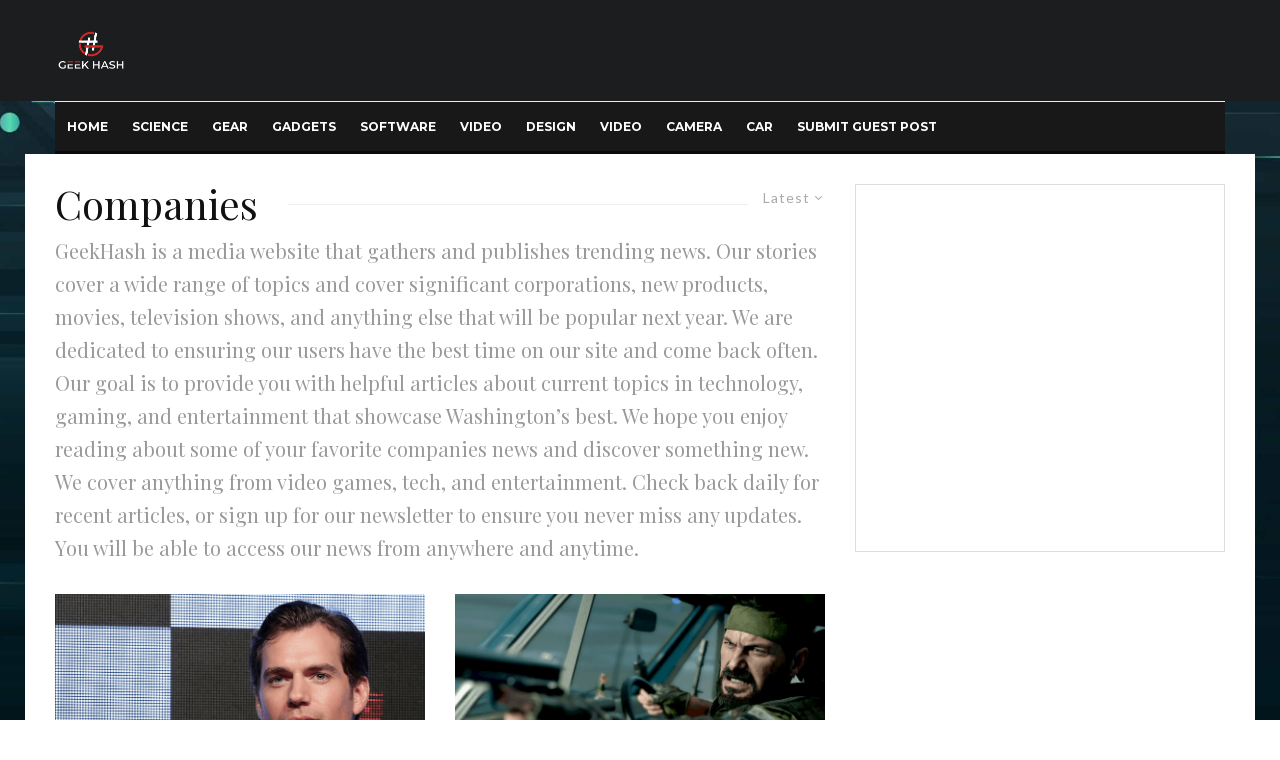

--- FILE ---
content_type: text/html; charset=UTF-8
request_url: https://geekhashnews.com/category/companies/
body_size: 24516
content:
<!DOCTYPE html>
<html lang="en">
<head>
    


     
     <!-- Global site tag (gtag.js) - Google Analytics -->
<script async src="https://www.googletagmanager.com/gtag/js?id=UA-224879814-1"></script>
<script>
  window.dataLayer = window.dataLayer || [];
  function gtag(){dataLayer.push(arguments);}
  gtag('js', new Date());

  gtag('config', 'UA-224879814-1');
</script>

<meta name="google-site-verification" content="TrFeCF0eUzMzjZJpDKTgZ4YiCS891TMZhR9lzXp7HQM" />

<!-- Google Tag Manager -->
<script>(function(w,d,s,l,i){w[l]=w[l]||[];w[l].push({'gtm.start':
new Date().getTime(),event:'gtm.js'});var f=d.getElementsByTagName(s)[0],
j=d.createElement(s),dl=l!='dataLayer'?'&l='+l:'';j.async=true;j.src=
'https://www.googletagmanager.com/gtm.js?id='+i+dl;f.parentNode.insertBefore(j,f);
})(window,document,'script','dataLayer','GTM-PGTM9LJ');</script>
<!-- End Google Tag Manager -->



	<meta charset="UTF-8">
			<meta name="viewport" content="width=device-width, initial-scale=1">
		<link rel="profile" href="http://gmpg.org/xfn/11">
		<meta name="theme-color" content="#f7d40e">
	<title>Companies &#8211; Geek Hash</title>
<meta name='robots' content='max-image-preview:large' />
<link rel='dns-prefetch' href='//fonts.googleapis.com' />
<link rel="alternate" type="application/rss+xml" title="Geek Hash &raquo; Feed" href="https://geekhashnews.com/feed/" />
<link rel="alternate" type="application/rss+xml" title="Geek Hash &raquo; Comments Feed" href="https://geekhashnews.com/comments/feed/" />
<link rel="alternate" type="application/rss+xml" title="Geek Hash &raquo; Companies Category Feed" href="https://geekhashnews.com/category/companies/feed/" />
<script type="text/javascript">
window._wpemojiSettings = {"baseUrl":"https:\/\/s.w.org\/images\/core\/emoji\/14.0.0\/72x72\/","ext":".png","svgUrl":"https:\/\/s.w.org\/images\/core\/emoji\/14.0.0\/svg\/","svgExt":".svg","source":{"concatemoji":"https:\/\/geekhashnews.com\/wp-includes\/js\/wp-emoji-release.min.js?ver=6.2.8"}};
/*! This file is auto-generated */
!function(e,a,t){var n,r,o,i=a.createElement("canvas"),p=i.getContext&&i.getContext("2d");function s(e,t){p.clearRect(0,0,i.width,i.height),p.fillText(e,0,0);e=i.toDataURL();return p.clearRect(0,0,i.width,i.height),p.fillText(t,0,0),e===i.toDataURL()}function c(e){var t=a.createElement("script");t.src=e,t.defer=t.type="text/javascript",a.getElementsByTagName("head")[0].appendChild(t)}for(o=Array("flag","emoji"),t.supports={everything:!0,everythingExceptFlag:!0},r=0;r<o.length;r++)t.supports[o[r]]=function(e){if(p&&p.fillText)switch(p.textBaseline="top",p.font="600 32px Arial",e){case"flag":return s("\ud83c\udff3\ufe0f\u200d\u26a7\ufe0f","\ud83c\udff3\ufe0f\u200b\u26a7\ufe0f")?!1:!s("\ud83c\uddfa\ud83c\uddf3","\ud83c\uddfa\u200b\ud83c\uddf3")&&!s("\ud83c\udff4\udb40\udc67\udb40\udc62\udb40\udc65\udb40\udc6e\udb40\udc67\udb40\udc7f","\ud83c\udff4\u200b\udb40\udc67\u200b\udb40\udc62\u200b\udb40\udc65\u200b\udb40\udc6e\u200b\udb40\udc67\u200b\udb40\udc7f");case"emoji":return!s("\ud83e\udef1\ud83c\udffb\u200d\ud83e\udef2\ud83c\udfff","\ud83e\udef1\ud83c\udffb\u200b\ud83e\udef2\ud83c\udfff")}return!1}(o[r]),t.supports.everything=t.supports.everything&&t.supports[o[r]],"flag"!==o[r]&&(t.supports.everythingExceptFlag=t.supports.everythingExceptFlag&&t.supports[o[r]]);t.supports.everythingExceptFlag=t.supports.everythingExceptFlag&&!t.supports.flag,t.DOMReady=!1,t.readyCallback=function(){t.DOMReady=!0},t.supports.everything||(n=function(){t.readyCallback()},a.addEventListener?(a.addEventListener("DOMContentLoaded",n,!1),e.addEventListener("load",n,!1)):(e.attachEvent("onload",n),a.attachEvent("onreadystatechange",function(){"complete"===a.readyState&&t.readyCallback()})),(e=t.source||{}).concatemoji?c(e.concatemoji):e.wpemoji&&e.twemoji&&(c(e.twemoji),c(e.wpemoji)))}(window,document,window._wpemojiSettings);
</script>
<style type="text/css">
img.wp-smiley,
img.emoji {
	display: inline !important;
	border: none !important;
	box-shadow: none !important;
	height: 1em !important;
	width: 1em !important;
	margin: 0 0.07em !important;
	vertical-align: -0.1em !important;
	background: none !important;
	padding: 0 !important;
}
</style>
	<link rel='stylesheet' id='wp-block-library-css' href='https://geekhashnews.com/wp-includes/css/dist/block-library/style.min.css?ver=6.2.8' type='text/css' media='all' />
<link rel='stylesheet' id='classic-theme-styles-css' href='https://geekhashnews.com/wp-includes/css/classic-themes.min.css?ver=6.2.8' type='text/css' media='all' />
<style id='global-styles-inline-css' type='text/css'>
body{--wp--preset--color--black: #000000;--wp--preset--color--cyan-bluish-gray: #abb8c3;--wp--preset--color--white: #ffffff;--wp--preset--color--pale-pink: #f78da7;--wp--preset--color--vivid-red: #cf2e2e;--wp--preset--color--luminous-vivid-orange: #ff6900;--wp--preset--color--luminous-vivid-amber: #fcb900;--wp--preset--color--light-green-cyan: #7bdcb5;--wp--preset--color--vivid-green-cyan: #00d084;--wp--preset--color--pale-cyan-blue: #8ed1fc;--wp--preset--color--vivid-cyan-blue: #0693e3;--wp--preset--color--vivid-purple: #9b51e0;--wp--preset--gradient--vivid-cyan-blue-to-vivid-purple: linear-gradient(135deg,rgba(6,147,227,1) 0%,rgb(155,81,224) 100%);--wp--preset--gradient--light-green-cyan-to-vivid-green-cyan: linear-gradient(135deg,rgb(122,220,180) 0%,rgb(0,208,130) 100%);--wp--preset--gradient--luminous-vivid-amber-to-luminous-vivid-orange: linear-gradient(135deg,rgba(252,185,0,1) 0%,rgba(255,105,0,1) 100%);--wp--preset--gradient--luminous-vivid-orange-to-vivid-red: linear-gradient(135deg,rgba(255,105,0,1) 0%,rgb(207,46,46) 100%);--wp--preset--gradient--very-light-gray-to-cyan-bluish-gray: linear-gradient(135deg,rgb(238,238,238) 0%,rgb(169,184,195) 100%);--wp--preset--gradient--cool-to-warm-spectrum: linear-gradient(135deg,rgb(74,234,220) 0%,rgb(151,120,209) 20%,rgb(207,42,186) 40%,rgb(238,44,130) 60%,rgb(251,105,98) 80%,rgb(254,248,76) 100%);--wp--preset--gradient--blush-light-purple: linear-gradient(135deg,rgb(255,206,236) 0%,rgb(152,150,240) 100%);--wp--preset--gradient--blush-bordeaux: linear-gradient(135deg,rgb(254,205,165) 0%,rgb(254,45,45) 50%,rgb(107,0,62) 100%);--wp--preset--gradient--luminous-dusk: linear-gradient(135deg,rgb(255,203,112) 0%,rgb(199,81,192) 50%,rgb(65,88,208) 100%);--wp--preset--gradient--pale-ocean: linear-gradient(135deg,rgb(255,245,203) 0%,rgb(182,227,212) 50%,rgb(51,167,181) 100%);--wp--preset--gradient--electric-grass: linear-gradient(135deg,rgb(202,248,128) 0%,rgb(113,206,126) 100%);--wp--preset--gradient--midnight: linear-gradient(135deg,rgb(2,3,129) 0%,rgb(40,116,252) 100%);--wp--preset--duotone--dark-grayscale: url('#wp-duotone-dark-grayscale');--wp--preset--duotone--grayscale: url('#wp-duotone-grayscale');--wp--preset--duotone--purple-yellow: url('#wp-duotone-purple-yellow');--wp--preset--duotone--blue-red: url('#wp-duotone-blue-red');--wp--preset--duotone--midnight: url('#wp-duotone-midnight');--wp--preset--duotone--magenta-yellow: url('#wp-duotone-magenta-yellow');--wp--preset--duotone--purple-green: url('#wp-duotone-purple-green');--wp--preset--duotone--blue-orange: url('#wp-duotone-blue-orange');--wp--preset--font-size--small: 13px;--wp--preset--font-size--medium: 20px;--wp--preset--font-size--large: 36px;--wp--preset--font-size--x-large: 42px;--wp--preset--spacing--20: 0.44rem;--wp--preset--spacing--30: 0.67rem;--wp--preset--spacing--40: 1rem;--wp--preset--spacing--50: 1.5rem;--wp--preset--spacing--60: 2.25rem;--wp--preset--spacing--70: 3.38rem;--wp--preset--spacing--80: 5.06rem;--wp--preset--shadow--natural: 6px 6px 9px rgba(0, 0, 0, 0.2);--wp--preset--shadow--deep: 12px 12px 50px rgba(0, 0, 0, 0.4);--wp--preset--shadow--sharp: 6px 6px 0px rgba(0, 0, 0, 0.2);--wp--preset--shadow--outlined: 6px 6px 0px -3px rgba(255, 255, 255, 1), 6px 6px rgba(0, 0, 0, 1);--wp--preset--shadow--crisp: 6px 6px 0px rgba(0, 0, 0, 1);}:where(.is-layout-flex){gap: 0.5em;}body .is-layout-flow > .alignleft{float: left;margin-inline-start: 0;margin-inline-end: 2em;}body .is-layout-flow > .alignright{float: right;margin-inline-start: 2em;margin-inline-end: 0;}body .is-layout-flow > .aligncenter{margin-left: auto !important;margin-right: auto !important;}body .is-layout-constrained > .alignleft{float: left;margin-inline-start: 0;margin-inline-end: 2em;}body .is-layout-constrained > .alignright{float: right;margin-inline-start: 2em;margin-inline-end: 0;}body .is-layout-constrained > .aligncenter{margin-left: auto !important;margin-right: auto !important;}body .is-layout-constrained > :where(:not(.alignleft):not(.alignright):not(.alignfull)){max-width: var(--wp--style--global--content-size);margin-left: auto !important;margin-right: auto !important;}body .is-layout-constrained > .alignwide{max-width: var(--wp--style--global--wide-size);}body .is-layout-flex{display: flex;}body .is-layout-flex{flex-wrap: wrap;align-items: center;}body .is-layout-flex > *{margin: 0;}:where(.wp-block-columns.is-layout-flex){gap: 2em;}.has-black-color{color: var(--wp--preset--color--black) !important;}.has-cyan-bluish-gray-color{color: var(--wp--preset--color--cyan-bluish-gray) !important;}.has-white-color{color: var(--wp--preset--color--white) !important;}.has-pale-pink-color{color: var(--wp--preset--color--pale-pink) !important;}.has-vivid-red-color{color: var(--wp--preset--color--vivid-red) !important;}.has-luminous-vivid-orange-color{color: var(--wp--preset--color--luminous-vivid-orange) !important;}.has-luminous-vivid-amber-color{color: var(--wp--preset--color--luminous-vivid-amber) !important;}.has-light-green-cyan-color{color: var(--wp--preset--color--light-green-cyan) !important;}.has-vivid-green-cyan-color{color: var(--wp--preset--color--vivid-green-cyan) !important;}.has-pale-cyan-blue-color{color: var(--wp--preset--color--pale-cyan-blue) !important;}.has-vivid-cyan-blue-color{color: var(--wp--preset--color--vivid-cyan-blue) !important;}.has-vivid-purple-color{color: var(--wp--preset--color--vivid-purple) !important;}.has-black-background-color{background-color: var(--wp--preset--color--black) !important;}.has-cyan-bluish-gray-background-color{background-color: var(--wp--preset--color--cyan-bluish-gray) !important;}.has-white-background-color{background-color: var(--wp--preset--color--white) !important;}.has-pale-pink-background-color{background-color: var(--wp--preset--color--pale-pink) !important;}.has-vivid-red-background-color{background-color: var(--wp--preset--color--vivid-red) !important;}.has-luminous-vivid-orange-background-color{background-color: var(--wp--preset--color--luminous-vivid-orange) !important;}.has-luminous-vivid-amber-background-color{background-color: var(--wp--preset--color--luminous-vivid-amber) !important;}.has-light-green-cyan-background-color{background-color: var(--wp--preset--color--light-green-cyan) !important;}.has-vivid-green-cyan-background-color{background-color: var(--wp--preset--color--vivid-green-cyan) !important;}.has-pale-cyan-blue-background-color{background-color: var(--wp--preset--color--pale-cyan-blue) !important;}.has-vivid-cyan-blue-background-color{background-color: var(--wp--preset--color--vivid-cyan-blue) !important;}.has-vivid-purple-background-color{background-color: var(--wp--preset--color--vivid-purple) !important;}.has-black-border-color{border-color: var(--wp--preset--color--black) !important;}.has-cyan-bluish-gray-border-color{border-color: var(--wp--preset--color--cyan-bluish-gray) !important;}.has-white-border-color{border-color: var(--wp--preset--color--white) !important;}.has-pale-pink-border-color{border-color: var(--wp--preset--color--pale-pink) !important;}.has-vivid-red-border-color{border-color: var(--wp--preset--color--vivid-red) !important;}.has-luminous-vivid-orange-border-color{border-color: var(--wp--preset--color--luminous-vivid-orange) !important;}.has-luminous-vivid-amber-border-color{border-color: var(--wp--preset--color--luminous-vivid-amber) !important;}.has-light-green-cyan-border-color{border-color: var(--wp--preset--color--light-green-cyan) !important;}.has-vivid-green-cyan-border-color{border-color: var(--wp--preset--color--vivid-green-cyan) !important;}.has-pale-cyan-blue-border-color{border-color: var(--wp--preset--color--pale-cyan-blue) !important;}.has-vivid-cyan-blue-border-color{border-color: var(--wp--preset--color--vivid-cyan-blue) !important;}.has-vivid-purple-border-color{border-color: var(--wp--preset--color--vivid-purple) !important;}.has-vivid-cyan-blue-to-vivid-purple-gradient-background{background: var(--wp--preset--gradient--vivid-cyan-blue-to-vivid-purple) !important;}.has-light-green-cyan-to-vivid-green-cyan-gradient-background{background: var(--wp--preset--gradient--light-green-cyan-to-vivid-green-cyan) !important;}.has-luminous-vivid-amber-to-luminous-vivid-orange-gradient-background{background: var(--wp--preset--gradient--luminous-vivid-amber-to-luminous-vivid-orange) !important;}.has-luminous-vivid-orange-to-vivid-red-gradient-background{background: var(--wp--preset--gradient--luminous-vivid-orange-to-vivid-red) !important;}.has-very-light-gray-to-cyan-bluish-gray-gradient-background{background: var(--wp--preset--gradient--very-light-gray-to-cyan-bluish-gray) !important;}.has-cool-to-warm-spectrum-gradient-background{background: var(--wp--preset--gradient--cool-to-warm-spectrum) !important;}.has-blush-light-purple-gradient-background{background: var(--wp--preset--gradient--blush-light-purple) !important;}.has-blush-bordeaux-gradient-background{background: var(--wp--preset--gradient--blush-bordeaux) !important;}.has-luminous-dusk-gradient-background{background: var(--wp--preset--gradient--luminous-dusk) !important;}.has-pale-ocean-gradient-background{background: var(--wp--preset--gradient--pale-ocean) !important;}.has-electric-grass-gradient-background{background: var(--wp--preset--gradient--electric-grass) !important;}.has-midnight-gradient-background{background: var(--wp--preset--gradient--midnight) !important;}.has-small-font-size{font-size: var(--wp--preset--font-size--small) !important;}.has-medium-font-size{font-size: var(--wp--preset--font-size--medium) !important;}.has-large-font-size{font-size: var(--wp--preset--font-size--large) !important;}.has-x-large-font-size{font-size: var(--wp--preset--font-size--x-large) !important;}
.wp-block-navigation a:where(:not(.wp-element-button)){color: inherit;}
:where(.wp-block-columns.is-layout-flex){gap: 2em;}
.wp-block-pullquote{font-size: 1.5em;line-height: 1.6;}
</style>
<link rel='stylesheet' id='zeen-style-css' href='https://geekhashnews.com/wp-content/themes/zeen/assets/css/style.min.css?ver=4.2.4' type='text/css' media='all' />
<style id='zeen-style-inline-css' type='text/css'>
.content-bg, .block-skin-5:not(.skin-inner), .block-skin-5.skin-inner > .tipi-row-inner-style, .article-layout-skin-1.title-cut-bl .hero-wrap .meta:before, .article-layout-skin-1.title-cut-bc .hero-wrap .meta:before, .article-layout-skin-1.title-cut-bl .hero-wrap .share-it:before, .article-layout-skin-1.title-cut-bc .hero-wrap .share-it:before, .standard-archive .page-header, .skin-dark .flickity-viewport, .zeen__var__options label { background: #ffffff;}a.zeen-pin-it{position: absolute}.background.mask {background-color: transparent}.side-author__wrap .mask a {display:inline-block;height:70px}.timed-pup,.modal-wrap {position:fixed;visibility:hidden}.to-top__fixed .to-top a{background-color:#000000; color: #fff}#block-wrap-80 .tipi-row-inner-style{ ;}.site-inner { background-color: #000000; }.splitter svg g { fill: #000000; }.site-inner { background-image: url( https://geekhashnews.com/wp-content/uploads/2022/07/geekhashbackground-scaled.jpg ); }.inline-post .block article .title { font-size: 20px;}.fontfam-1 { font-family: 'Playfair Display',serif!important;}input,input[type="number"],.body-f1, .quotes-f1 blockquote, .quotes-f1 q, .by-f1 .byline, .sub-f1 .subtitle, .wh-f1 .widget-title, .headings-f1 h1, .headings-f1 h2, .headings-f1 h3, .headings-f1 h4, .headings-f1 h5, .headings-f1 h6, .font-1, div.jvectormap-tip {font-family:'Playfair Display',serif;font-weight: 400;font-style: normal;}.fontfam-2 { font-family:'Lato',sans-serif!important; }input[type=submit], button, .tipi-button,.button,.wpcf7-submit,.button__back__home,.body-f2, .quotes-f2 blockquote, .quotes-f2 q, .by-f2 .byline, .sub-f2 .subtitle, .wh-f2 .widget-title, .headings-f2 h1, .headings-f2 h2, .headings-f2 h3, .headings-f2 h4, .headings-f2 h5, .headings-f2 h6, .font-2 {font-family:'Lato',sans-serif;font-weight: 400;font-style: normal;}.fontfam-3 { font-family:'Montserrat',sans-serif!important;}.body-f3, .quotes-f3 blockquote, .quotes-f3 q, .by-f3 .byline, .sub-f3 .subtitle, .wh-f3 .widget-title, .headings-f3 h1, .headings-f3 h2, .headings-f3 h3, .headings-f3 h4, .headings-f3 h5, .headings-f3 h6, .font-3 {font-family:'Montserrat',sans-serif;font-style: normal;font-weight: 400;}.tipi-row, .tipi-builder-on .contents-wrap > p { max-width: 1230px ; }.slider-columns--3 article { width: 360px }.slider-columns--2 article { width: 555px }.slider-columns--4 article { width: 262.5px }.single .site-content .tipi-row { max-width: 1230px ; }.single-product .site-content .tipi-row { max-width: 1230px ; }.date--secondary { color: #f8d92f; }.date--main { color: #f8d92f; }.global-accent-border { border-color: #f7d40e; }.trending-accent-border { border-color: #f7d40e; }.trending-accent-bg { border-color: #f7d40e; }.wpcf7-submit, .tipi-button.block-loader { background: #18181e; }.wpcf7-submit:hover, .tipi-button.block-loader:hover { background: #111; }.tipi-button.block-loader { color: #fff!important; }.wpcf7-submit { background: #18181e; }.wpcf7-submit:hover { background: #111; }.global-accent-bg, .icon-base-2:hover .icon-bg, #progress { background-color: #f7d40e; }.global-accent-text, .mm-submenu-2 .mm-51 .menu-wrap > .sub-menu > li > a { color: #f7d40e; }body { color:#444;}.excerpt { color:#444;}.mode--alt--b .excerpt, .block-skin-2 .excerpt, .block-skin-2 .preview-classic .custom-button__fill-2 { color:#888!important;}.read-more-wrap { color:#767676;}.logo-fallback a { color:#000!important;}.site-mob-header .logo-fallback a { color:#000!important;}blockquote:not(.comment-excerpt) { color:#111;}.mode--alt--b blockquote:not(.comment-excerpt), .mode--alt--b .block-skin-0.block-wrap-quote .block-wrap-quote blockquote:not(.comment-excerpt), .mode--alt--b .block-skin-0.block-wrap-quote .block-wrap-quote blockquote:not(.comment-excerpt) span { color:#fff!important;}.byline, .byline a { color:#888;}.mode--alt--b .block-wrap-classic .byline, .mode--alt--b .block-wrap-classic .byline a, .mode--alt--b .block-wrap-thumbnail .byline, .mode--alt--b .block-wrap-thumbnail .byline a, .block-skin-2 .byline a, .block-skin-2 .byline { color:#888;}.preview-classic .meta .title, .preview-thumbnail .meta .title,.preview-56 .meta .title{ color:#111;}h1, h2, h3, h4, h5, h6, .block-title { color:#111;}.sidebar-widget  .widget-title { color:#111!important;}.link-color-wrap a, .woocommerce-Tabs-panel--description a { color: #333; }.mode--alt--b .link-color-wrap a, .mode--alt--b .woocommerce-Tabs-panel--description a { color: #888; }.copyright, .site-footer .bg-area-inner .copyright a { color: #8e8e8e; }.link-color-wrap a:hover { color: #000; }.mode--alt--b .link-color-wrap a:hover { color: #555; }body{line-height:1.66}input[type=submit], button, .tipi-button,.button,.wpcf7-submit,.button__back__home{letter-spacing:0.03em}.sub-menu a:not(.tipi-button){letter-spacing:0.1em}.widget-title{letter-spacing:0.15em}html, body{font-size:15px}.byline{font-size:12px}input[type=submit], button, .tipi-button,.button,.wpcf7-submit,.button__back__home{font-size:11px}.excerpt{font-size:15px}.logo-fallback, .secondary-wrap .logo-fallback a{font-size:22px}.logo span{font-size:12px}.breadcrumbs{font-size:10px}.hero-meta.tipi-s-typo .title{font-size:20px}.hero-meta.tipi-s-typo .subtitle{font-size:15px}.hero-meta.tipi-m-typo .title{font-size:20px}.hero-meta.tipi-m-typo .subtitle{font-size:15px}.hero-meta.tipi-xl-typo .title{font-size:20px}.hero-meta.tipi-xl-typo .subtitle{font-size:15px}.block-html-content h1, .single-content .entry-content h1{font-size:20px}.block-html-content h2, .single-content .entry-content h2{font-size:20px}.block-html-content h3, .single-content .entry-content h3{font-size:20px}.block-html-content h4, .single-content .entry-content h4{font-size:20px}.block-html-content h5, .single-content .entry-content h5{font-size:18px}.footer-block-links{font-size:8px}blockquote, q{font-size:20px}.site-footer .copyright{font-size:12px}.footer-navigation{font-size:12px}.site-footer .menu-icons{font-size:12px}.block-title, .page-title{font-size:24px}.block-subtitle{font-size:18px}.block-col-self .preview-2 .title{font-size:22px}.block-wrap-classic .tipi-m-typo .title-wrap .title{font-size:22px}.tipi-s-typo .title, .ppl-s-3 .tipi-s-typo .title, .zeen-col--wide .ppl-s-3 .tipi-s-typo .title, .preview-1 .title, .preview-21:not(.tipi-xs-typo) .title{font-size:22px}.tipi-xs-typo .title, .tipi-basket-wrap .basket-item .title{font-size:15px}.meta .read-more-wrap{font-size:11px}.widget-title{font-size:12px}.split-1:not(.preview-thumbnail) .mask{-webkit-flex: 0 0 calc( 34% - 15px);
					-ms-flex: 0 0 calc( 34% - 15px);
					flex: 0 0 calc( 34% - 15px);
					width: calc( 34% - 15px);}.preview-thumbnail .mask{-webkit-flex: 0 0 65px;
					-ms-flex: 0 0 65px;
					flex: 0 0 65px;
					width: 65px;}.footer-lower-area{padding-top:40px}.footer-lower-area{padding-bottom:40px}.footer-upper-area{padding-bottom:40px}.footer-upper-area{padding-top:40px}.footer-widget-wrap{padding-bottom:40px}.footer-widget-wrap{padding-top:40px}.tipi-button-cta-header{font-size:12px}.tipi-button.block-loader, .wpcf7-submit, .mc4wp-form-fields button { font-weight: 700;}.main-navigation .horizontal-menu, .main-navigation .menu-item, .main-navigation .menu-icon .menu-icon--text,  .main-navigation .tipi-i-search span { font-weight: 700;}.secondary-wrap .menu-secondary li, .secondary-wrap .menu-item, .secondary-wrap .menu-icon .menu-icon--text {font-weight: 700;}.footer-lower-area, .footer-lower-area .menu-item, .footer-lower-area .menu-icon span {font-weight: 700;}.widget-title {font-weight: 700!important;}input[type=submit], button, .tipi-button,.button,.wpcf7-submit,.button__back__home{ text-transform: uppercase; }.entry-title{ text-transform: none; }.logo-fallback{ text-transform: none; }.block-wrap-slider .title-wrap .title{ text-transform: none; }.block-wrap-grid .title-wrap .title, .tile-design-4 .meta .title-wrap .title{ text-transform: none; }.block-wrap-classic .title-wrap .title{ text-transform: none; }.block-title{ text-transform: none; }.meta .excerpt .read-more{ text-transform: uppercase; }.preview-grid .read-more{ text-transform: uppercase; }.block-subtitle{ text-transform: none; }.byline{ text-transform: none; }.widget-title{ text-transform: none; }.main-navigation .menu-item, .main-navigation .menu-icon .menu-icon--text{ text-transform: uppercase; }.secondary-navigation, .secondary-wrap .menu-icon .menu-icon--text{ text-transform: uppercase; }.footer-lower-area .menu-item, .footer-lower-area .menu-icon span{ text-transform: uppercase; }.sub-menu a:not(.tipi-button){ text-transform: none; }.site-mob-header .menu-item, .site-mob-header .menu-icon span{ text-transform: uppercase; }.single-content .entry-content h1, .single-content .entry-content h2, .single-content .entry-content h3, .single-content .entry-content h4, .single-content .entry-content h5, .single-content .entry-content h6, .meta__full h1, .meta__full h2, .meta__full h3, .meta__full h4, .meta__full h5, .bbp__thread__title{ text-transform: none; }.mm-submenu-2 .mm-11 .menu-wrap > *, .mm-submenu-2 .mm-31 .menu-wrap > *, .mm-submenu-2 .mm-21 .menu-wrap > *, .mm-submenu-2 .mm-51 .menu-wrap > *  { border-top: 3px solid transparent; }.separation-border { margin-bottom: 30px; }.load-more-wrap-1 { padding-top: 30px; }.block-wrap-classic .inf-spacer + .block:not(.block-62) { margin-top: 30px; }.block-title-wrap-style .block-title:after, .block-title-wrap-style .block-title:before { border-top: 1px #eee solid;}.separation-border-v { background: #eee;}.separation-border-v { height: calc( 100% -  30px - 1px); }@media only screen and (max-width: 480px) {.separation-border { margin-bottom: 30px;}}.sidebar-wrap .sidebar { padding-right: 30px; padding-left: 30px; padding-top:0px; padding-bottom:0px; }.sidebar-left .sidebar-wrap .sidebar { padding-right: 30px; padding-left: 30px; }@media only screen and (min-width: 481px) {}@media only screen and (max-width: 767px) {.mobile__design--side .mask {
		width: calc( 34% - 15px);
	}}@media only screen and (min-width: 768px) {input[type=submit], button, .tipi-button,.button,.wpcf7-submit,.button__back__home{letter-spacing:0.09em}.hero-meta.tipi-s-typo .title{font-size:30px}.hero-meta.tipi-s-typo .subtitle{font-size:18px}.hero-meta.tipi-m-typo .title{font-size:30px}.hero-meta.tipi-m-typo .subtitle{font-size:18px}.hero-meta.tipi-xl-typo .title{font-size:30px}.hero-meta.tipi-xl-typo .subtitle{font-size:18px}.block-html-content h1, .single-content .entry-content h1{font-size:30px}.block-html-content h2, .single-content .entry-content h2{font-size:30px}.block-html-content h3, .single-content .entry-content h3{font-size:24px}.block-html-content h4, .single-content .entry-content h4{font-size:24px}blockquote, q{font-size:25px}.main-navigation, .main-navigation .menu-icon--text{font-size:12px}.sub-menu a:not(.tipi-button){font-size:12px}.main-navigation .menu-icon, .main-navigation .trending-icon-solo{font-size:12px}.secondary-wrap-v .standard-drop>a,.secondary-wrap, .secondary-wrap a, .secondary-wrap .menu-icon--text{font-size:11px}.secondary-wrap .menu-icon, .secondary-wrap .menu-icon a, .secondary-wrap .trending-icon-solo{font-size:13px}.layout-side-info .details{width:130px;float:left}.title-contrast .hero-wrap { height: calc( 100vh - 160px ); }.block-col-self .block-71 .tipi-s-typo .title { font-size: 18px; }.zeen-col--narrow .block-wrap-classic .tipi-m-typo .title-wrap .title { font-size: 18px; }.mode--alt--b .footer-widget-area:not(.footer-widget-area-1) + .footer-lower-area { border-top:1px #333333 solid ; }.footer-widget-wrap { border-right:1px #333333 solid ; }.footer-widget-wrap .widget_search form, .footer-widget-wrap select { border-color:#333333; }.footer-widget-wrap .zeen-widget { border-bottom:1px #333333 solid ; }.footer-widget-wrap .zeen-widget .preview-thumbnail { border-bottom-color: #333333;}.secondary-wrap .menu-padding, .secondary-wrap .ul-padding > li > a {
			padding-top: 10px;
			padding-bottom: 10px;
		}}@media only screen and (min-width: 1240px) {.hero-l .single-content {padding-top: 45px}.align-fs .contents-wrap .video-wrap, .align-fs-center .aligncenter.size-full, .align-fs-center .wp-caption.aligncenter .size-full, .align-fs-center .tiled-gallery, .align-fs .alignwide { width: 1170px; }.align-fs .contents-wrap .video-wrap { height: 658px; }.has-bg .align-fs .contents-wrap .video-wrap, .has-bg .align-fs .alignwide, .has-bg .align-fs-center .aligncenter.size-full, .has-bg .align-fs-center .wp-caption.aligncenter .size-full, .has-bg .align-fs-center .tiled-gallery { width: 1230px; }.has-bg .align-fs .contents-wrap .video-wrap { height: 691px; }.logo-fallback, .secondary-wrap .logo-fallback a{font-size:30px}.hero-meta.tipi-s-typo .title{font-size:36px}.hero-meta.tipi-m-typo .title{font-size:44px}.hero-meta.tipi-xl-typo .title{font-size:50px}.block-html-content h1, .single-content .entry-content h1{font-size:44px}.block-html-content h2, .single-content .entry-content h2{font-size:40px}.block-html-content h3, .single-content .entry-content h3{font-size:30px}.block-html-content h4, .single-content .entry-content h4{font-size:20px}.block-title, .page-title{font-size:40px}.block-subtitle{font-size:20px}.block-col-self .preview-2 .title{font-size:36px}.block-wrap-classic .tipi-m-typo .title-wrap .title{font-size:30px}.tipi-s-typo .title, .ppl-s-3 .tipi-s-typo .title, .zeen-col--wide .ppl-s-3 .tipi-s-typo .title, .preview-1 .title, .preview-21:not(.tipi-xs-typo) .title{font-size:24px}.split-1:not(.preview-thumbnail) .mask{-webkit-flex: 0 0 calc( 50% - 15px);
					-ms-flex: 0 0 calc( 50% - 15px);
					flex: 0 0 calc( 50% - 15px);
					width: calc( 50% - 15px);}.footer-lower-area{padding-top:90px}.footer-lower-area{padding-bottom:90px}.footer-upper-area{padding-bottom:50px}.footer-upper-area{padding-top:50px}.footer-widget-wrap{padding-bottom:50px}.footer-widget-wrap{padding-top:50px}}.main-menu-bar-color-1 .current-menu-item > a, .main-menu-bar-color-1 .menu-main-menu > .dropper.active:not(.current-menu-item) > a { background-color: #111;}.site-header a { color: #ffffff; }.site-skin-3.content-subscribe, .site-skin-3.content-subscribe .subtitle, .site-skin-3.content-subscribe input, .site-skin-3.content-subscribe h2 { color: #fff; } .site-skin-3.content-subscribe input[type="email"] { border-color: #fff; }.footer-widget-wrap .widget_search form { border-color:#333; }.sidebar-wrap .sidebar { border:1px #ddd solid ; }.content-area .zeen-widget { border: 0 #ddd solid ; border-width: 0 0 1px 0; }.content-area .zeen-widget { padding:30px 0px 30px; }.grid-image-1 .mask-overlay { background-color: #1a1d1e ; }.with-fi.preview-grid,.with-fi.preview-grid .byline,.with-fi.preview-grid .subtitle, .with-fi.preview-grid a { color: #fff; }.preview-grid .mask-overlay { opacity: 0.2 ; }@media (pointer: fine) {.preview-grid:hover .mask-overlay { opacity: 0.6 ; }}.slider-image-1 .mask-overlay { background-color: #1a1d1e ; }.with-fi.preview-slider-overlay,.with-fi.preview-slider-overlay .byline,.with-fi.preview-slider-overlay .subtitle, .with-fi.preview-slider-overlay a { color: #fff; }.preview-slider-overlay .mask-overlay { opacity: 0.2 ; }@media (pointer: fine) {.preview-slider-overlay:hover .mask-overlay { opacity: 0.6 ; }}.site-footer .footer-widget-bg-area, .site-footer .footer-widget-bg-area .woo-product-rating span, .site-footer .footer-widget-bg-area .stack-design-3 .meta { background-color: #272727; }.site-footer .footer-widget-bg-area .background { background-image: none; opacity: 1; }.site-footer .footer-widget-bg-area .block-skin-0 .tipi-arrow { color:#dddede; border-color:#dddede; }.site-footer .footer-widget-bg-area .block-skin-0 .tipi-arrow i:after{ background:#dddede; }.site-footer .footer-widget-bg-area,.site-footer .footer-widget-bg-area .byline,.site-footer .footer-widget-bg-area a,.site-footer .footer-widget-bg-area .widget_search form *,.site-footer .footer-widget-bg-area h3,.site-footer .footer-widget-bg-area .widget-title { color:#dddede; }.site-footer .footer-widget-bg-area .tipi-spin.tipi-row-inner-style:before { border-color:#dddede; }.main-navigation, .main-navigation .menu-icon--text { color: #ffffff; }.main-navigation .horizontal-menu>li>a { padding-left: 12px; padding-right: 12px; }.main-navigation-border { border-bottom:3px #0a0a0a solid ; }.main-navigation-border .drop-search { border-top:3px #0a0a0a solid ; }#progress {bottom: 0;height: 3px; }.sticky-menu-2:not(.active) #progress  { bottom: -3px;  }.main-navigation-border { border-top: 1px #eee solid ; }.main-navigation .horizontal-menu .drop, .main-navigation .horizontal-menu > li > a, .date--main {
			padding-top: 15px;
			padding-bottom: 15px;
		}.site-mob-header .menu-icon { font-size: 13px; }.secondary-wrap-v .standard-drop>a,.secondary-wrap, .secondary-wrap a, .secondary-wrap .menu-icon--text { color: #fff; }.secondary-wrap .menu-secondary > li > a, .secondary-icons li > a { padding-left: 7px; padding-right: 7px; }.mc4wp-form-fields input[type=submit], .mc4wp-form-fields button, #subscribe-submit input[type=submit], .subscribe-wrap input[type=submit] {color: #fff;background-color: #121212;}.site-mob-header:not(.site-mob-header-11) .header-padding .logo-main-wrap, .site-mob-header:not(.site-mob-header-11) .header-padding .icons-wrap a, .site-mob-header-11 .header-padding {
		padding-top: 20px;
		padding-bottom: 20px;
	}.site-header .header-padding {
		padding-top:30px;
		padding-bottom:30px;
	}@media only screen and (min-width: 768px){.tipi-m-0 {display: none}}
</style>
<link rel='stylesheet' id='zeen-child-style-css' href='https://geekhashnews.com/wp-content/themes/zeen-child/style.css?ver=4.2.4' type='text/css' media='all' />
<link rel='stylesheet' id='zeen-fonts-css' href='https://fonts.googleapis.com/css?family=Playfair+Display%3A400%2Citalic%7CLato%3A400%2C700%7CMontserrat%3A400%2C700&#038;subset=latin&#038;display=swap' type='text/css' media='all' />
<link rel='stylesheet' id='photoswipe-css' href='https://geekhashnews.com/wp-content/themes/zeen/assets/css/photoswipe.min.css?ver=4.1.3' type='text/css' media='all' />
<script type='text/javascript' src='https://geekhashnews.com/wp-includes/js/jquery/jquery.min.js?ver=3.6.4' id='jquery-core-js'></script>
<script type='text/javascript' src='https://geekhashnews.com/wp-includes/js/jquery/jquery-migrate.min.js?ver=3.4.0' id='jquery-migrate-js'></script>
<link rel="https://api.w.org/" href="https://geekhashnews.com/wp-json/" /><link rel="alternate" type="application/json" href="https://geekhashnews.com/wp-json/wp/v2/categories/80" /><link rel="EditURI" type="application/rsd+xml" title="RSD" href="https://geekhashnews.com/xmlrpc.php?rsd" />
<link rel="wlwmanifest" type="application/wlwmanifest+xml" href="https://geekhashnews.com/wp-includes/wlwmanifest.xml" />
<meta name="generator" content="WordPress 6.2.8" />
<link rel="preload" type="font/woff2" as="font" href="https://geekhashnews.com/wp-content/themes/zeen/assets/css/tipi/tipi.woff2?9oa0lg" crossorigin="anonymous"><link rel="dns-prefetch" href="//fonts.googleapis.com"><link rel="preconnect" href="https://fonts.gstatic.com/" crossorigin="anonymous">	<meta property="og:title" content="Geek Hash">
	<meta property="og:description" content="Get your nerdy news!">
	<meta property="og:image" content="https://geekhashnews.com/wp-content/uploads/2020/05/Geek-Hash_icon.jpg">
	<meta property="og:url" content="https://geekhashnews.com/henry-cavill-a-i-names-him-best-candidate-for-bond/">
	<meta name="twitter:card" content="summary_large_image">
	<meta property="og:site_name" content="Geek Hash">
	<meta property="og:type" content="website">
	<link rel="icon" href="https://geekhashnews.com/wp-content/uploads/2020/05/Geek-Hash_icon-65x65.jpg" sizes="32x32" />
<link rel="icon" href="https://geekhashnews.com/wp-content/uploads/2020/05/Geek-Hash_icon.jpg" sizes="192x192" />
<link rel="apple-touch-icon" href="https://geekhashnews.com/wp-content/uploads/2020/05/Geek-Hash_icon.jpg" />
<meta name="msapplication-TileImage" content="https://geekhashnews.com/wp-content/uploads/2020/05/Geek-Hash_icon.jpg" />
</head>
<body class="archive category category-companies category-80 headings-f1 body-f2 sub-f1 quotes-f1 by-f3 wh-f2 block-titles-big block-titles-mid-1 menu-no-color-hover grids-spacing-0 mob-fi-tall excerpt-mob-off skin-light read-more-fade footer-widgets-text-white site-mob-menu-a-4 site-mob-menu-1 mm-submenu-1 main-menu-logo-1 body-header-style-1 bg-img-1 has-bg byline-font-2">
	<svg xmlns="http://www.w3.org/2000/svg" viewBox="0 0 0 0" width="0" height="0" focusable="false" role="none" style="visibility: hidden; position: absolute; left: -9999px; overflow: hidden;" ><defs><filter id="wp-duotone-dark-grayscale"><feColorMatrix color-interpolation-filters="sRGB" type="matrix" values=" .299 .587 .114 0 0 .299 .587 .114 0 0 .299 .587 .114 0 0 .299 .587 .114 0 0 " /><feComponentTransfer color-interpolation-filters="sRGB" ><feFuncR type="table" tableValues="0 0.49803921568627" /><feFuncG type="table" tableValues="0 0.49803921568627" /><feFuncB type="table" tableValues="0 0.49803921568627" /><feFuncA type="table" tableValues="1 1" /></feComponentTransfer><feComposite in2="SourceGraphic" operator="in" /></filter></defs></svg><svg xmlns="http://www.w3.org/2000/svg" viewBox="0 0 0 0" width="0" height="0" focusable="false" role="none" style="visibility: hidden; position: absolute; left: -9999px; overflow: hidden;" ><defs><filter id="wp-duotone-grayscale"><feColorMatrix color-interpolation-filters="sRGB" type="matrix" values=" .299 .587 .114 0 0 .299 .587 .114 0 0 .299 .587 .114 0 0 .299 .587 .114 0 0 " /><feComponentTransfer color-interpolation-filters="sRGB" ><feFuncR type="table" tableValues="0 1" /><feFuncG type="table" tableValues="0 1" /><feFuncB type="table" tableValues="0 1" /><feFuncA type="table" tableValues="1 1" /></feComponentTransfer><feComposite in2="SourceGraphic" operator="in" /></filter></defs></svg><svg xmlns="http://www.w3.org/2000/svg" viewBox="0 0 0 0" width="0" height="0" focusable="false" role="none" style="visibility: hidden; position: absolute; left: -9999px; overflow: hidden;" ><defs><filter id="wp-duotone-purple-yellow"><feColorMatrix color-interpolation-filters="sRGB" type="matrix" values=" .299 .587 .114 0 0 .299 .587 .114 0 0 .299 .587 .114 0 0 .299 .587 .114 0 0 " /><feComponentTransfer color-interpolation-filters="sRGB" ><feFuncR type="table" tableValues="0.54901960784314 0.98823529411765" /><feFuncG type="table" tableValues="0 1" /><feFuncB type="table" tableValues="0.71764705882353 0.25490196078431" /><feFuncA type="table" tableValues="1 1" /></feComponentTransfer><feComposite in2="SourceGraphic" operator="in" /></filter></defs></svg><svg xmlns="http://www.w3.org/2000/svg" viewBox="0 0 0 0" width="0" height="0" focusable="false" role="none" style="visibility: hidden; position: absolute; left: -9999px; overflow: hidden;" ><defs><filter id="wp-duotone-blue-red"><feColorMatrix color-interpolation-filters="sRGB" type="matrix" values=" .299 .587 .114 0 0 .299 .587 .114 0 0 .299 .587 .114 0 0 .299 .587 .114 0 0 " /><feComponentTransfer color-interpolation-filters="sRGB" ><feFuncR type="table" tableValues="0 1" /><feFuncG type="table" tableValues="0 0.27843137254902" /><feFuncB type="table" tableValues="0.5921568627451 0.27843137254902" /><feFuncA type="table" tableValues="1 1" /></feComponentTransfer><feComposite in2="SourceGraphic" operator="in" /></filter></defs></svg><svg xmlns="http://www.w3.org/2000/svg" viewBox="0 0 0 0" width="0" height="0" focusable="false" role="none" style="visibility: hidden; position: absolute; left: -9999px; overflow: hidden;" ><defs><filter id="wp-duotone-midnight"><feColorMatrix color-interpolation-filters="sRGB" type="matrix" values=" .299 .587 .114 0 0 .299 .587 .114 0 0 .299 .587 .114 0 0 .299 .587 .114 0 0 " /><feComponentTransfer color-interpolation-filters="sRGB" ><feFuncR type="table" tableValues="0 0" /><feFuncG type="table" tableValues="0 0.64705882352941" /><feFuncB type="table" tableValues="0 1" /><feFuncA type="table" tableValues="1 1" /></feComponentTransfer><feComposite in2="SourceGraphic" operator="in" /></filter></defs></svg><svg xmlns="http://www.w3.org/2000/svg" viewBox="0 0 0 0" width="0" height="0" focusable="false" role="none" style="visibility: hidden; position: absolute; left: -9999px; overflow: hidden;" ><defs><filter id="wp-duotone-magenta-yellow"><feColorMatrix color-interpolation-filters="sRGB" type="matrix" values=" .299 .587 .114 0 0 .299 .587 .114 0 0 .299 .587 .114 0 0 .299 .587 .114 0 0 " /><feComponentTransfer color-interpolation-filters="sRGB" ><feFuncR type="table" tableValues="0.78039215686275 1" /><feFuncG type="table" tableValues="0 0.94901960784314" /><feFuncB type="table" tableValues="0.35294117647059 0.47058823529412" /><feFuncA type="table" tableValues="1 1" /></feComponentTransfer><feComposite in2="SourceGraphic" operator="in" /></filter></defs></svg><svg xmlns="http://www.w3.org/2000/svg" viewBox="0 0 0 0" width="0" height="0" focusable="false" role="none" style="visibility: hidden; position: absolute; left: -9999px; overflow: hidden;" ><defs><filter id="wp-duotone-purple-green"><feColorMatrix color-interpolation-filters="sRGB" type="matrix" values=" .299 .587 .114 0 0 .299 .587 .114 0 0 .299 .587 .114 0 0 .299 .587 .114 0 0 " /><feComponentTransfer color-interpolation-filters="sRGB" ><feFuncR type="table" tableValues="0.65098039215686 0.40392156862745" /><feFuncG type="table" tableValues="0 1" /><feFuncB type="table" tableValues="0.44705882352941 0.4" /><feFuncA type="table" tableValues="1 1" /></feComponentTransfer><feComposite in2="SourceGraphic" operator="in" /></filter></defs></svg><svg xmlns="http://www.w3.org/2000/svg" viewBox="0 0 0 0" width="0" height="0" focusable="false" role="none" style="visibility: hidden; position: absolute; left: -9999px; overflow: hidden;" ><defs><filter id="wp-duotone-blue-orange"><feColorMatrix color-interpolation-filters="sRGB" type="matrix" values=" .299 .587 .114 0 0 .299 .587 .114 0 0 .299 .587 .114 0 0 .299 .587 .114 0 0 " /><feComponentTransfer color-interpolation-filters="sRGB" ><feFuncR type="table" tableValues="0.098039215686275 1" /><feFuncG type="table" tableValues="0 0.66274509803922" /><feFuncB type="table" tableValues="0.84705882352941 0.41960784313725" /><feFuncA type="table" tableValues="1 1" /></feComponentTransfer><feComposite in2="SourceGraphic" operator="in" /></filter></defs></svg>	
	
	<!-- Google Tag Manager -->
<script>(function(w,d,s,l,i){w[l]=w[l]||[];w[l].push({'gtm.start':
new Date().getTime(),event:'gtm.js'});var f=d.getElementsByTagName(s)[0],
j=d.createElement(s),dl=l!='dataLayer'?'&l='+l:'';j.async=true;j.src=
'https://www.googletagmanager.com/gtm.js?id='+i+dl;f.parentNode.insertBefore(j,f);
})(window,document,'script','dataLayer','GTM-PGTM9LJ');</script>
<!-- End Google Tag Manager -->

	
	
	<div id="page" class="site">
		<div id="mob-line" class="tipi-m-0"></div><header id="mobhead" class="site-header-block site-mob-header tipi-m-0 site-mob-header-1 site-mob-menu-1 sticky-menu-mob sticky-menu-1 sticky-top site-skin-2 site-img-1"><div class="bg-area header-padding tipi-row tipi-vertical-c">
	<ul class="menu-left icons-wrap tipi-vertical-c">
				<li class="menu-icon menu-icon-style-1 menu-icon-search"><a href="#" class="tipi-i-search modal-tr tipi-tip tipi-tip-move" data-title="Search" data-type="search"></a></li>
				
	
			
				
	
		</ul>
	<div class="logo-main-wrap logo-mob-wrap">
		<div class="logo logo-mobile"><a href="https://geekhashnews.com" data-pin-nopin="true"><span class="logo-img"><img src="https://geekhashnews.com/wp-content/uploads/2020/04/small-logo.png" alt="" srcset="https://geekhashnews.com/wp-content/uploads/2020/04/small-logo.png 2x" width="147" height="82"></span></a></div>	</div>
	<ul class="menu-right icons-wrap tipi-vertical-c">
		
				
	
			
				
	
			
				
			<li class="menu-icon menu-icon-mobile-slide"><a href="#" class="mob-tr-open" data-target="slide-menu"><i class="tipi-i-menu-mob" aria-hidden="true"></i></a></li>
	
		</ul>
	<div class="background mask"></div></div>
</header><!-- .site-mob-header -->		<div class="site-inner">
			<header id="masthead" class="site-header-block site-header clearfix site-header-1 header-width-1 header-skin-2 site-img-1 mm-ani-1 mm-skin-2 main-menu-skin-2 main-menu-width-3 main-menu-bar-color-2 logo-only-when-stuck main-menu-l" data-pt-diff="0" data-pb-diff="0"><div class="bg-area">
			<div class="logo-main-wrap header-padding tipi-vertical-c logo-main-wrap-l tipi-row">
						<div class="logo logo-main"><a href="https://geekhashnews.com" data-pin-nopin="true"><span class="logo-img"><img src="https://geekhashnews.com/wp-content/uploads/2020/04/small-logo.png" alt="" srcset="https://geekhashnews.com/wp-content/uploads/2020/04/small-logo.png 2x" width="147" height="82"></span></a></div>											</div>
		<div class="background mask"></div></div>
</header><!-- .site-header --><div id="header-line"></div><nav id="site-navigation" class="main-navigation main-navigation-1 tipi-xs-0 clearfix logo-only-when-stuck tipi-row main-menu-skin-2 main-menu-width-1 main-menu-bar-color-2 mm-skin-2 mm-submenu-1 mm-ani-1 main-menu-l sticky-menu-dt sticky-menu sticky-menu-1 sticky-top">	<div class="main-navigation-border menu-bg-area">
		<div class="nav-grid clearfix tipi-row">
			<div class="tipi-flex sticky-part sticky-p1">
				<div class="logo-menu-wrap tipi-vertical-c"><div class="logo logo-main-menu"><a href="https://geekhashnews.com" data-pin-nopin="true"><span class="logo-img"><img src="https://geekhashnews.com/wp-content/uploads/2020/04/small-logo.png" alt="" srcset="https://geekhashnews.com/wp-content/uploads/2020/04/small-logo.png 2x" width="147" height="82"></span></a></div></div>				<ul id="menu-main-menu" class="menu-main-menu horizontal-menu tipi-flex font-3">
					<li id="menu-item-27385" class="menu-item menu-item-type-post_type menu-item-object-page menu-item-home dropper drop-it mm-art mm-wrap-2 mm-wrap menu-item-27385"><a href="https://geekhashnews.com/">Home</a></li>
<li id="menu-item-101" class="menu-item menu-item-type-taxonomy menu-item-object-category dropper drop-it mm-art mm-wrap-11 mm-wrap mm-color mm-sb-left menu-item-101"><a href="https://geekhashnews.com/category/science/" data-ppp="4" data-tid="428"  data-term="category">Science</a><div class="menu mm-11 tipi-row" data-mm="11"><div class="menu-wrap menu-wrap-more-10 tipi-flex"><div id="block-wrap-101" class="block-wrap-native block-wrap block-wrap-71 block-css-101 block-wrap-classic columns__m--1 elements-design-1 block-skin-0 tipi-box tipi-row ppl-m-4 ppl-s-2 clearfix" data-id="101" data-base="0"><div class="tipi-row-inner-style clearfix"><div class="tipi-row-inner-box contents sticky--wrap"><div class="block block-71 tipi-flex"><article class="tipi-xs-12 elements-location-1 clearfix with-fi ani-base tipi-s-typo stack-1 stack-design-1 loop-0 preview-classic preview__img-shape-l preview-71 img-ani-base img-ani-1 img-color-hover-base img-color-hover-1 elements-design-1 post-13161 post type-post status-publish format-standard has-post-thumbnail hentry category-informative category-science tag-diy-at-home tag-diy-courses tag-diy-science-project tag-diyi-hobbies tag-fun-photography-project tag-fun-science-update tag-science tag-science-hobbies tag-science-hobby-at-home tag-science-news tag-science-project tag-science-project-at-home tag-science-update tag-shelter-in-place-hobbies" style="--animation-order:0"><div class="preview-mini-wrap clearfix"><div class="mask"><a href="https://geekhashnews.com/make-a-weather-system-at-home-fun-diy-hobby-to-sink-some-hours-into/" class="mask-img"><img width="370" height="247" src="data:image/svg+xml,%3Csvg%20xmlns=&#039;http://www.w3.org/2000/svg&#039;%20viewBox=&#039;0%200%20370%20247&#039;%3E%3C/svg%3E" class="attachment-zeen-370-247 size-zeen-370-247 zeen-lazy-load-base zeen-lazy-load-mm wp-post-image" alt="" decoding="async" data-lazy-src="https://geekhashnews.com/wp-content/uploads/2020/04/weather.jpg" data-lazy-srcset="https://geekhashnews.com/wp-content/uploads/2020/04/weather.jpg 1280w, https://geekhashnews.com/wp-content/uploads/2020/04/weather-300x200.jpg 300w, https://geekhashnews.com/wp-content/uploads/2020/04/weather-1024x682.jpg 1024w, https://geekhashnews.com/wp-content/uploads/2020/04/weather-768x512.jpg 768w" data-lazy-sizes="(max-width: 370px) 100vw, 370px" /></a></div><div class="meta"><div class="title-wrap"><h3 class="title"><a href="https://geekhashnews.com/make-a-weather-system-at-home-fun-diy-hobby-to-sink-some-hours-into/">Make a Weather System at Home &#8211; Fun DIY Hobby to sink some hours into</a></h3></div></div></div></article><article class="tipi-xs-12 elements-location-1 clearfix with-fi ani-base tipi-s-typo stack-1 stack-design-1 loop-1 preview-classic preview__img-shape-l preview-71 img-ani-base img-ani-1 img-color-hover-base img-color-hover-1 elements-design-1 post-12738 post type-post status-publish format-standard has-post-thumbnail hentry category-automotive category-informative category-news category-science tag-automotive tag-bisulfates tag-breakthrough tag-carbon-footprint tag-cars tag-chemicals tag-emissions tag-fuel-diesel-fuel tag-science tag-toxic" style="--animation-order:1"><div class="preview-mini-wrap clearfix"><div class="mask"><a href="https://geekhashnews.com/scientists-find-ways-to-increase-diesel-engine-effectiveness/" class="mask-img"><img width="329" height="247" src="data:image/svg+xml,%3Csvg%20xmlns=&#039;http://www.w3.org/2000/svg&#039;%20viewBox=&#039;0%200%20370%20247&#039;%3E%3C/svg%3E" class="attachment-zeen-370-247 size-zeen-370-247 zeen-lazy-load-base zeen-lazy-load-mm wp-post-image" alt="" decoding="async" data-lazy-src="https://geekhashnews.com/wp-content/uploads/2020/04/diesel-1.jpg" data-lazy-srcset="https://geekhashnews.com/wp-content/uploads/2020/04/diesel-1.jpg 1024w, https://geekhashnews.com/wp-content/uploads/2020/04/diesel-1-300x225.jpg 300w, https://geekhashnews.com/wp-content/uploads/2020/04/diesel-1-768x576.jpg 768w" data-lazy-sizes="(max-width: 329px) 100vw, 329px" /></a></div><div class="meta"><div class="title-wrap"><h3 class="title"><a href="https://geekhashnews.com/scientists-find-ways-to-increase-diesel-engine-effectiveness/">Scientists Find Ways to Increase Diesel Engine Effectiveness</a></h3></div></div></div></article><article class="tipi-xs-12 elements-location-1 clearfix with-fi ani-base tipi-s-typo stack-1 stack-design-1 loop-2 preview-classic preview__img-shape-l preview-71 img-ani-base img-ani-1 img-color-hover-base img-color-hover-1 elements-design-1 post-12116 post type-post status-publish format-standard has-post-thumbnail hentry category-enviromental category-informative category-internet-news category-news category-science tag-astronomy tag-jupiter tag-mars tag-mars-nasa tag-moon tag-saturn tag-star-seeing" style="--animation-order:2"><div class="preview-mini-wrap clearfix"><div class="mask"><a href="https://geekhashnews.com/see-the-moon-mars-jupiter-and-saturn-in-the-sky-together-for-the-last-time-until-2022/" class="mask-img"><img width="370" height="208" src="data:image/svg+xml,%3Csvg%20xmlns=&#039;http://www.w3.org/2000/svg&#039;%20viewBox=&#039;0%200%20370%20247&#039;%3E%3C/svg%3E" class="attachment-zeen-370-247 size-zeen-370-247 zeen-lazy-load-base zeen-lazy-load-mm wp-post-image" alt="" decoding="async" data-lazy-src="https://geekhashnews.com/wp-content/uploads/2020/04/star.jpg" data-lazy-srcset="https://geekhashnews.com/wp-content/uploads/2020/04/star.jpg 1280w, https://geekhashnews.com/wp-content/uploads/2020/04/star-300x169.jpg 300w, https://geekhashnews.com/wp-content/uploads/2020/04/star-1024x576.jpg 1024w, https://geekhashnews.com/wp-content/uploads/2020/04/star-768x432.jpg 768w" data-lazy-sizes="(max-width: 370px) 100vw, 370px" /></a></div><div class="meta"><div class="title-wrap"><h3 class="title"><a href="https://geekhashnews.com/see-the-moon-mars-jupiter-and-saturn-in-the-sky-together-for-the-last-time-until-2022/">See the Moon, Mars, Jupiter, and Saturn in the Sky,  Together, for the Last Time Until 2022</a></h3></div></div></div></article><article class="tipi-xs-12 elements-location-1 clearfix with-fi ani-base tipi-s-typo stack-1 stack-design-1 loop-3 preview-classic preview__img-shape-l preview-71 img-ani-base img-ani-1 img-color-hover-base img-color-hover-1 elements-design-1 post-11407 post type-post status-publish format-standard has-post-thumbnail hentry category-good-news-only category-science tag-black-hole tag-science tag-science-advancements tag-science-news tag-space tag-space-news tag-space-science-news" style="--animation-order:3"><div class="preview-mini-wrap clearfix"><div class="mask"><a href="https://geekhashnews.com/black-hole-appears-to-be-more-than-it-seems/" class="mask-img"><img width="370" height="208" src="data:image/svg+xml,%3Csvg%20xmlns=&#039;http://www.w3.org/2000/svg&#039;%20viewBox=&#039;0%200%20370%20247&#039;%3E%3C/svg%3E" class="attachment-zeen-370-247 size-zeen-370-247 zeen-lazy-load-base zeen-lazy-load-mm wp-post-image" alt="" decoding="async" data-lazy-src="https://geekhashnews.com/wp-content/uploads/2020/04/black-scaled.jpg" data-lazy-srcset="https://geekhashnews.com/wp-content/uploads/2020/04/black-scaled.jpg 2133w, https://geekhashnews.com/wp-content/uploads/2020/04/black-300x169.jpg 300w, https://geekhashnews.com/wp-content/uploads/2020/04/black-1024x576.jpg 1024w, https://geekhashnews.com/wp-content/uploads/2020/04/black-768x432.jpg 768w, https://geekhashnews.com/wp-content/uploads/2020/04/black-1536x864.jpg 1536w, https://geekhashnews.com/wp-content/uploads/2020/04/black-2048x1152.jpg 2048w" data-lazy-sizes="(max-width: 370px) 100vw, 370px" /></a></div><div class="meta"><div class="title-wrap"><h3 class="title"><a href="https://geekhashnews.com/black-hole-appears-to-be-more-than-it-seems/">Black Hole Appears to be More than it Seems</a></h3></div></div></div></article></div></div></div></div></div></div></li>
<li id="menu-item-102" class="menu-item menu-item-type-taxonomy menu-item-object-category dropper drop-it mm-art mm-wrap-11 mm-wrap mm-color mm-sb-left menu-item-102"><a href="https://geekhashnews.com/category/gear/" data-ppp="4" data-tid="3798"  data-term="category">Gear</a><div class="menu mm-11 tipi-row" data-mm="11"><div class="menu-wrap menu-wrap-more-10 tipi-flex"></div></div></li>
<li id="menu-item-1466" class="menu-item menu-item-type-taxonomy menu-item-object-category dropper drop-it mm-art mm-wrap-11 mm-wrap mm-color mm-sb-left menu-item-1466"><a href="https://geekhashnews.com/category/gadgets/" data-ppp="3" data-tid="25"  data-term="category">Gadgets</a><div class="menu mm-11 tipi-row" data-mm="11"><div class="menu-wrap menu-wrap-more-10 tipi-flex"><div id="block-wrap-1466" class="block-wrap-native block-wrap block-wrap-61 block-css-1466 block-wrap-classic columns__m--1 elements-design-1 block-skin-0 filter-wrap-2 tipi-box tipi-row ppl-m-3 ppl-s-3 clearfix" data-id="1466" data-base="0"><div class="tipi-row-inner-style clearfix"><div class="tipi-row-inner-box contents sticky--wrap"><div class="block-title-wrap module-block-title clearfix  block-title-1 with-load-more"><div class="block-title-area clearfix"><div class="block-title font-1">Gadgets</div></div><div class="filters tipi-flex font-2"><div class="load-more-wrap load-more-size-2 load-more-wrap-2">		<a href="#" data-id="1466" class="tipi-arrow tipi-arrow-s tipi-arrow-l block-loader block-more block-more-1 no-more" data-dir="1"><i class="tipi-i-angle-left" aria-hidden="true"></i></a>
		<a href="#" data-id="1466" class="tipi-arrow tipi-arrow-s tipi-arrow-r block-loader block-more block-more-2" data-dir="2"><i class="tipi-i-angle-right" aria-hidden="true"></i></a>
		</div></div></div><div class="block block-61 tipi-flex preview-review-bot"><article class="tipi-xs-12 elements-location-1 clearfix with-fi ani-base tipi-s-typo stack-1 stack-design-1 separation-border-style loop-0 preview-classic preview__img-shape-l preview-61 img-ani-base img-ani-1 img-color-hover-base img-color-hover-1 elements-design-1 post-26166 post type-post status-publish format-standard has-post-thumbnail hentry category-business category-companies category-electronics category-gadgets category-bs-gadgets category-internet-news category-news category-news-business-tech category-tech-gadget category-tech-awareness category-technology tag-apple-news tag-apple-news-update tag-apple-technology-news tag-apple-update tag-macbook-news tag-macbook-software tag-macbook-technology tag-macbooks tag-new-macbook-2020 tag-software tag-software-news tag-tech-news tag-technology tag-technology-news tag-technology-update" style="--animation-order:0"><div class="preview-mini-wrap clearfix"><div class="mask"><a href="https://geekhashnews.com/mac-apple-finally-using-their-own-processors/" class="mask-img"><img width="370" height="185" src="data:image/svg+xml,%3Csvg%20xmlns=&#039;http://www.w3.org/2000/svg&#039;%20viewBox=&#039;0%200%20370%20247&#039;%3E%3C/svg%3E" class="attachment-zeen-370-247 size-zeen-370-247 zeen-lazy-load-base zeen-lazy-load-mm wp-post-image" alt="" decoding="async" data-lazy-src="https://geekhashnews.com/wp-content/uploads/2020/06/mac.jpg" data-lazy-srcset="https://geekhashnews.com/wp-content/uploads/2020/06/mac.jpg 1560w, https://geekhashnews.com/wp-content/uploads/2020/06/mac-300x150.jpg 300w, https://geekhashnews.com/wp-content/uploads/2020/06/mac-1024x512.jpg 1024w, https://geekhashnews.com/wp-content/uploads/2020/06/mac-768x384.jpg 768w, https://geekhashnews.com/wp-content/uploads/2020/06/mac-1536x768.jpg 1536w, https://geekhashnews.com/wp-content/uploads/2020/06/mac-1140x570.jpg 1140w" data-lazy-sizes="(max-width: 370px) 100vw, 370px" /></a></div><div class="meta"><div class="title-wrap"><h3 class="title"><a href="https://geekhashnews.com/mac-apple-finally-using-their-own-processors/">Mac: Apple Finally Using Their Own Processors</a></h3></div></div></div></article><article class="tipi-xs-12 elements-location-1 clearfix with-fi ani-base tipi-s-typo stack-1 stack-design-1 separation-border-style loop-1 preview-classic preview__img-shape-l preview-61 img-ani-base img-ani-1 img-color-hover-base img-color-hover-1 elements-design-1 post-25696 post type-post status-publish format-standard has-post-thumbnail hentry category-entertainment category-entertainment-news category-bs-gadgets category-gadgets category-gaming category-internet-news category-movies-tv-games category-tech-gadget category-technology tag-abox-series-x-news tag-gaming tag-gaming-news tag-gaming-updates-2020 tag-microsoft-news tag-upcoming-next-gen-games tag-upcoming-xbox-games tag-video-games tag-xbox-games tag-xbox-news tag-xbox-series-x-details tag-xbox-series-x-games tag-xbox-series-x-news tag-xbox-series-x-reveal" style="--animation-order:1"><div class="preview-mini-wrap clearfix"><div class="mask"><a href="https://geekhashnews.com/xbox-series-x-launching-with-thousands-of-games/" class="mask-img"><img width="1" height="1" src="data:image/svg+xml,%3Csvg%20xmlns=&#039;http://www.w3.org/2000/svg&#039;%20viewBox=&#039;0%200%20370%20247&#039;%3E%3C/svg%3E" class="attachment-zeen-370-247 size-zeen-370-247 zeen-lazy-load-base zeen-lazy-load-mm wp-post-image" alt="" decoding="async" data-lazy-src="https://geekhashnews.com/wp-content/uploads/2020/05/series.jpg" /></a></div><div class="meta"><div class="title-wrap"><h3 class="title"><a href="https://geekhashnews.com/xbox-series-x-launching-with-thousands-of-games/">Xbox Series X Launching with &#8220;Thousands&#8221; of Games</a></h3></div></div></div></article><article class="tipi-xs-12 elements-location-1 clearfix with-fi ani-base tipi-s-typo stack-1 stack-design-1 separation-border-style loop-2 preview-classic preview__img-shape-l preview-61 img-ani-base img-ani-1 img-color-hover-base img-color-hover-1 elements-design-1 post-25359 post type-post status-publish format-standard has-post-thumbnail hentry category-electronics category-bs-gadgets category-gadgets category-internet-news category-news-business-tech category-tech-gadget tag-business tag-business-news tag-cheap tag-children tag-electronics tag-gizmowatch-2 tag-gps tag-parents tag-safety tag-smart-watch tag-tech tag-technology tag-tracking tag-verizon tag-watch" style="--animation-order:2"><div class="preview-mini-wrap clearfix"><div class="mask"><a href="https://geekhashnews.com/verizon-gizmowatch-2-allows-parents-to-stay-in-touch-with-kids/" class="mask-img"><img width="1" height="1" src="data:image/svg+xml,%3Csvg%20xmlns=&#039;http://www.w3.org/2000/svg&#039;%20viewBox=&#039;0%200%20370%20247&#039;%3E%3C/svg%3E" class="attachment-zeen-370-247 size-zeen-370-247 zeen-lazy-load-base zeen-lazy-load-mm wp-post-image" alt="" decoding="async" data-lazy-src="https://geekhashnews.com/wp-content/uploads/2020/05/gizmo.jpg" /></a></div><div class="meta"><div class="title-wrap"><h3 class="title"><a href="https://geekhashnews.com/verizon-gizmowatch-2-allows-parents-to-stay-in-touch-with-kids/">Verizon GizmoWatch 2 Allows Parents to Stay in Touch with Kids</a></h3></div></div></div></article></div></div></div></div></div></div></li>
<li id="menu-item-1494" class="menu-item menu-item-type-taxonomy menu-item-object-category dropper drop-it mm-art mm-wrap-11 mm-wrap mm-color mm-sb-left menu-item-1494"><a href="https://geekhashnews.com/category/software/" data-ppp="3" data-tid="27"  data-term="category">Software</a><div class="menu mm-11 tipi-row" data-mm="11"><div class="menu-wrap menu-wrap-more-10 tipi-flex"><div id="block-wrap-1494" class="block-wrap-native block-wrap block-wrap-61 block-css-1494 block-wrap-classic columns__m--1 elements-design-1 block-skin-0 filter-wrap-2 tipi-box tipi-row ppl-m-3 ppl-s-3 clearfix" data-id="1494" data-base="0"><div class="tipi-row-inner-style clearfix"><div class="tipi-row-inner-box contents sticky--wrap"><div class="block-title-wrap module-block-title clearfix  block-title-1 with-load-more"><div class="block-title-area clearfix"><div class="block-title font-1">Software</div><div class="block-subtitle font-1"><p>Do you want to know about the latest software news or looking for best software news sites? If so, Geek Hash is the place to be. We provide you with the best software news from across the web. This includes breaking news and the latest updates on emerging technologies. If you&#8217;re looking for the best news software for PC, there are several options available. You can also subscribe to our newsletter for weekly updates on what&#8217;s new in technology and breaking news software!</p>
<p>Software news is the best way to stay up-to-date on the latest releases and breaking stories in the tech industry. There are plenty of software news sites out there, and we&#8217;ve done our research to bring you the best of them. So whether you&#8217;re looking for a new piece of software or want to see what&#8217;s going on in the world of tech, these sites will have you covered.</p>
</div></div><div class="filters tipi-flex font-2"></div></div><div class="block block-61 tipi-flex preview-review-bot"><article class="tipi-xs-12 elements-location-1 clearfix with-fi ani-base tipi-s-typo stack-1 stack-design-1 separation-border-style loop-0 preview-classic preview__img-shape-l preview-61 img-ani-base img-ani-1 img-color-hover-base img-color-hover-1 elements-design-1 post-26820 post type-post status-publish format-standard has-post-thumbnail hentry category-entertainment category-entertainment-news category-gaming category-internet-news category-software tag-best-upcoming-video-games tag-best-video-games tag-cyberpunk-2077 tag-cyberpunk-2077-game tag-cyberpunk-2077-keanu-reeves tag-cyberpunk-2077-lifepath-trailer tag-cyberpunk-2077-new-trailer tag-gaming tag-gaming-news tag-gaming-news-august tag-gaming-news-this-month tag-gaming-news-this-week tag-gaming-update tag-gaming-update-august tag-gaming-updates-this-month tag-upcoming-video-games tag-video-game-news tag-video-game-news-august tag-video-games tag-video-gaming-august tag-video-gaming-news tag-video-gaming-news-august" style="--animation-order:0"><div class="preview-mini-wrap clearfix"><div class="mask"><a href="https://geekhashnews.com/cyberpunk-2077-gets-new-trailer-that-shows-off-the-story/" class="mask-img"><img width="370" height="154" src="data:image/svg+xml,%3Csvg%20xmlns=&#039;http://www.w3.org/2000/svg&#039;%20viewBox=&#039;0%200%20370%20247&#039;%3E%3C/svg%3E" class="attachment-zeen-370-247 size-zeen-370-247 zeen-lazy-load-base zeen-lazy-load-mm wp-post-image" alt="" decoding="async" data-lazy-src="https://geekhashnews.com/wp-content/uploads/2020/08/Cyberpunk-2077.jpg" data-lazy-srcset="https://geekhashnews.com/wp-content/uploads/2020/08/Cyberpunk-2077.jpg 2560w, https://geekhashnews.com/wp-content/uploads/2020/08/Cyberpunk-2077-300x125.jpg 300w, https://geekhashnews.com/wp-content/uploads/2020/08/Cyberpunk-2077-1024x427.jpg 1024w, https://geekhashnews.com/wp-content/uploads/2020/08/Cyberpunk-2077-768x320.jpg 768w, https://geekhashnews.com/wp-content/uploads/2020/08/Cyberpunk-2077-1536x641.jpg 1536w, https://geekhashnews.com/wp-content/uploads/2020/08/Cyberpunk-2077-2048x854.jpg 2048w" data-lazy-sizes="(max-width: 370px) 100vw, 370px" /></a></div><div class="meta"><div class="title-wrap"><h3 class="title"><a href="https://geekhashnews.com/cyberpunk-2077-gets-new-trailer-that-shows-off-the-story/">Cyberpunk 2077 Gets New Trailer That Shows off The Story</a></h3></div></div></div></article><article class="tipi-xs-12 elements-location-1 clearfix with-fi ani-base tipi-s-typo stack-1 stack-design-1 separation-border-style loop-1 preview-classic preview__img-shape-l preview-61 img-ani-base img-ani-1 img-color-hover-base img-color-hover-1 elements-design-1 post-25919 post type-post status-publish format-standard has-post-thumbnail hentry category-electronics category-filmmakers category-software category-technology tag-adobe-premier tag-adobe-premier-2020 tag-adobe-premier-pro tag-avid-editor tag-avid-media-editing tag-avid-video-editor tag-best-editing-software tag-best-editing-software-for-filmmakers tag-best-editing-software-for-gaming tag-best-editing-software-for-high-resolution-photos tag-best-editing-software-for-photos tag-davinci-editor tag-davinci-resolve tag-davinci-studio tag-editing-software tag-editing-software-news-2020 tag-editing-software-updates tag-final-cut-pro tag-final-cut-pro-x tag-final-cut-x tag-software-news tag-software-news-editing tag-software-news-june-2020 tag-software-updates tag-technology tag-technology-news tag-technology-news-june-2020 tag-technology-update tag-vegas-editor tag-vegas-pro-editor tag-vegas-video-editing" style="--animation-order:1"><div class="preview-mini-wrap clearfix"><div class="mask"><a href="https://geekhashnews.com/best-editing-software-for-all-types-of-creators-budgets-hobbies/" class="mask-img"><img width="370" height="202" src="data:image/svg+xml,%3Csvg%20xmlns=&#039;http://www.w3.org/2000/svg&#039;%20viewBox=&#039;0%200%20370%20247&#039;%3E%3C/svg%3E" class="attachment-zeen-370-247 size-zeen-370-247 zeen-lazy-load-base zeen-lazy-load-mm wp-post-image" alt="" decoding="async" data-lazy-src="https://geekhashnews.com/wp-content/uploads/2020/06/affinity-scaled.jpg" data-lazy-srcset="https://geekhashnews.com/wp-content/uploads/2020/06/affinity-scaled.jpg 2560w, https://geekhashnews.com/wp-content/uploads/2020/06/affinity-300x164.jpg 300w, https://geekhashnews.com/wp-content/uploads/2020/06/affinity-1024x558.jpg 1024w, https://geekhashnews.com/wp-content/uploads/2020/06/affinity-768x419.jpg 768w, https://geekhashnews.com/wp-content/uploads/2020/06/affinity-1536x838.jpg 1536w, https://geekhashnews.com/wp-content/uploads/2020/06/affinity-2048x1117.jpg 2048w" data-lazy-sizes="(max-width: 370px) 100vw, 370px" /></a></div><div class="meta"><div class="title-wrap"><h3 class="title"><a href="https://geekhashnews.com/best-editing-software-for-all-types-of-creators-budgets-hobbies/">Best Editing Software For All Types of Creators/Budgets/Hobbies</a></h3></div></div></div></article><article class="tipi-xs-12 elements-location-1 clearfix with-fi ani-base tipi-s-typo stack-1 stack-design-1 separation-border-style loop-2 preview-classic preview__img-shape-l preview-61 img-ani-base img-ani-1 img-color-hover-base img-color-hover-1 elements-design-1 post-25457 post type-post status-publish format-standard has-post-thumbnail hentry category-gaming category-software tag-amd-new-cpu tag-amd-new-gpu tag-amd-new-software tag-amd-news tag-amd-news-update tag-amd-ray-tracing tag-amd-update tag-softwar-update tag-software tag-software-news tag-technology tag-technology-news tag-technology-update" style="--animation-order:2"><div class="preview-mini-wrap clearfix"><div class="mask"><a href="https://geekhashnews.com/amd-software-releases-ray-tracing-software-as-open-source/" class="mask-img"><img width="370" height="208" src="data:image/svg+xml,%3Csvg%20xmlns=&#039;http://www.w3.org/2000/svg&#039;%20viewBox=&#039;0%200%20370%20247&#039;%3E%3C/svg%3E" class="attachment-zeen-370-247 size-zeen-370-247 zeen-lazy-load-base zeen-lazy-load-mm wp-post-image" alt="" decoding="async" data-lazy-src="https://geekhashnews.com/wp-content/uploads/2020/05/cpu.png" data-lazy-srcset="https://geekhashnews.com/wp-content/uploads/2020/05/cpu.png 1920w, https://geekhashnews.com/wp-content/uploads/2020/05/cpu-300x169.png 300w, https://geekhashnews.com/wp-content/uploads/2020/05/cpu-1024x576.png 1024w, https://geekhashnews.com/wp-content/uploads/2020/05/cpu-768x432.png 768w, https://geekhashnews.com/wp-content/uploads/2020/05/cpu-1536x864.png 1536w" data-lazy-sizes="(max-width: 370px) 100vw, 370px" /></a></div><div class="meta"><div class="title-wrap"><h3 class="title"><a href="https://geekhashnews.com/amd-software-releases-ray-tracing-software-as-open-source/">AMD Software Releases Ray Tracing Software as Open Source</a></h3></div></div></div></article></div></div></div></div></div></div></li>
<li id="menu-item-27276" class="menu-item menu-item-type-taxonomy menu-item-object-post_tag dropper drop-it mm-art mm-wrap-11 mm-wrap mm-color mm-sb-left menu-item-27276"><a href="https://geekhashnews.com/tag/videos/" data-ppp="5" data-tid="10"  data-term="post_tag">Video</a><div class="menu mm-11 tipi-row" data-mm="11"><div class="menu-wrap menu-wrap-more-10 tipi-flex"></div></div></li>
<li id="menu-item-1469" class="menu-item menu-item-type-taxonomy menu-item-object-category dropper drop-it mm-art mm-wrap-11 mm-wrap mm-color mm-sb-left menu-item-1469"><a href="https://geekhashnews.com/category/design/" data-ppp="3" data-tid="24"  data-term="category">Design</a><div class="menu mm-11 tipi-row" data-mm="11"><div class="menu-wrap menu-wrap-more-10 tipi-flex"></div></div></li>
<li id="menu-item-1465" class="menu-item menu-item-type-taxonomy menu-item-object-category dropper drop-it mm-art mm-wrap-11 mm-wrap mm-color mm-sb-left menu-item-1465"><a href="https://geekhashnews.com/category/video/" data-ppp="3" data-tid="28"  data-term="category">Video</a><div class="menu mm-11 tipi-row" data-mm="11"><div class="menu-wrap menu-wrap-more-10 tipi-flex"><div id="block-wrap-1465" class="block-wrap-native block-wrap block-wrap-61 block-css-1465 block-wrap-classic columns__m--1 elements-design-1 block-skin-0 filter-wrap-2 tipi-box tipi-row ppl-m-3 ppl-s-3 clearfix" data-id="1465" data-base="0"><div class="tipi-row-inner-style clearfix"><div class="tipi-row-inner-box contents sticky--wrap"><div class="block-title-wrap module-block-title clearfix  block-title-1 with-load-more"><div class="block-title-area clearfix"><div class="block-title font-1">Video</div></div><div class="filters tipi-flex font-2"></div></div><div class="block block-61 tipi-flex preview-review-bot"><article class="tipi-xs-12 elements-location-1 clearfix with-fi ani-base tipi-s-typo stack-1 stack-design-1 separation-border-style loop-0 preview-classic preview__img-shape-l preview-61 img-ani-base img-ani-1 img-color-hover-base img-color-hover-1 elements-design-1 post-26996 post type-post status-publish format-standard has-post-thumbnail hentry category-business category-companies category-electronics category-entertainment category-entertainment-news category-gaming category-internet-news category-movies-tv-games category-news category-news-business-tech category-people category-tech-gadget category-technology category-video tag-action-game tag-action-videogame tag-august tag-august-games tag-august-videogames tag-beautiful-videogame tag-black-myth-qukong-game tag-black-myth-wukong tag-black-myth-wukong-videogame tag-fantasy-gaming tag-fantasy-videogame tag-gaming tag-gaming-august tag-gaming-news tag-gaming-news-august tag-gaming-news-this-week tag-gaming-news-update tag-gaming-update-this-week tag-gaming-updates tag-new-videogames tag-upcoming-vidoegames tag-videogame-news tag-videogame-news-update tag-videogames tag-videogames-update tag-videogaming-news tag-videogaming-update" style="--animation-order:0"><div class="preview-mini-wrap clearfix"><div class="mask"><a href="https://geekhashnews.com/black-myth-wukong-developer-addresses-surge-in-popularity/" class="mask-img"><img width="370" height="231" src="data:image/svg+xml,%3Csvg%20xmlns=&#039;http://www.w3.org/2000/svg&#039;%20viewBox=&#039;0%200%20370%20247&#039;%3E%3C/svg%3E" class="attachment-zeen-370-247 size-zeen-370-247 zeen-lazy-load-base zeen-lazy-load-mm wp-post-image" alt="" decoding="async" data-lazy-src="https://geekhashnews.com/wp-content/uploads/2020/08/Screenshot_6.jpg" data-lazy-srcset="https://geekhashnews.com/wp-content/uploads/2020/08/Screenshot_6.jpg 1195w, https://geekhashnews.com/wp-content/uploads/2020/08/Screenshot_6-300x188.jpg 300w, https://geekhashnews.com/wp-content/uploads/2020/08/Screenshot_6-1024x640.jpg 1024w, https://geekhashnews.com/wp-content/uploads/2020/08/Screenshot_6-768x480.jpg 768w, https://geekhashnews.com/wp-content/uploads/2020/08/Screenshot_6-320x200.jpg 320w" data-lazy-sizes="(max-width: 370px) 100vw, 370px" /></a></div><div class="meta"><div class="title-wrap"><h3 class="title"><a href="https://geekhashnews.com/black-myth-wukong-developer-addresses-surge-in-popularity/">Black Myth: Wukong Developer Addresses Surge in Popularity</a></h3></div></div></div></article><article class="tipi-xs-12 elements-location-1 clearfix with-fi ani-base tipi-s-typo stack-1 stack-design-1 separation-border-style loop-1 preview-classic preview__img-shape-l preview-61 img-ani-base img-ani-1 img-color-hover-base img-color-hover-1 elements-design-1 post-7159 post type-post status-publish format-video has-post-thumbnail hentry category-animation category-ces category-companies category-electronics category-tech-gadget category-technology category-video tag-art tag-art-tablet tag-art-tablets tag-art-technology tag-artists tag-best-of-ces tag-best-of-ces-2020 tag-ces tag-ces-2020 tag-drawing-tablet tag-drawing-tablets tag-huion tag-huion-tablets tag-interview tag-tech tag-technology post_format-post-format-video" style="--animation-order:1"><div class="preview-mini-wrap clearfix"><div class="mask"><a href="https://geekhashnews.com/huion-drawing-tablets-a-worthy-competitor-for-beginners-and-professionals/" class="mask-img"><img width="370" height="237" src="data:image/svg+xml,%3Csvg%20xmlns=&#039;http://www.w3.org/2000/svg&#039;%20viewBox=&#039;0%200%20370%20247&#039;%3E%3C/svg%3E" class="attachment-zeen-370-247 size-zeen-370-247 zeen-lazy-load-base zeen-lazy-load-mm wp-post-image" alt="" decoding="async" data-lazy-src="https://geekhashnews.com/wp-content/uploads/2020/02/huion.jpg" data-lazy-srcset="https://geekhashnews.com/wp-content/uploads/2020/02/huion.jpg 1490w, https://geekhashnews.com/wp-content/uploads/2020/02/huion-300x192.jpg 300w, https://geekhashnews.com/wp-content/uploads/2020/02/huion-1024x656.jpg 1024w, https://geekhashnews.com/wp-content/uploads/2020/02/huion-768x492.jpg 768w" data-lazy-sizes="(max-width: 370px) 100vw, 370px" /></a>				<a href="" class="tipi-all-c media-icon  media-tr icon-1 icon-base-1 icon-size-m" data-type="frame" data-format="video" data-title="" data-duration=""data-pid="7159" data-target="hero-wrap" data-source="ext" data-src="">				<i class="tipi-i-play_arrow" aria-hidden="true"></i><span class="icon-bg"></span></a>
			
										</div><div class="meta"><div class="title-wrap"><h3 class="title"><a href="https://geekhashnews.com/huion-drawing-tablets-a-worthy-competitor-for-beginners-and-professionals/">Huion Drawing Tablets. A Worthy Competitor For Beginners and Professionals!</a></h3></div></div></div></article></div></div></div></div></div></div></li>
<li id="menu-item-1470" class="menu-item menu-item-type-taxonomy menu-item-object-category dropper drop-it mm-art mm-wrap-11 mm-wrap mm-color mm-sb-left menu-item-1470"><a href="https://geekhashnews.com/category/camera/" data-ppp="3" data-tid="22"  data-term="category">Camera</a><div class="menu mm-11 tipi-row" data-mm="11"><div class="menu-wrap menu-wrap-more-10 tipi-flex"></div></div></li>
<li id="menu-item-27304" class="menu-item menu-item-type-taxonomy menu-item-object-category dropper drop-it mm-art mm-wrap-11 mm-wrap mm-color mm-sb-left menu-item-27304"><a href="https://geekhashnews.com/category/car/" data-ppp="3" data-tid="23"  data-term="category">Car</a><div class="menu mm-11 tipi-row" data-mm="11"><div class="menu-wrap menu-wrap-more-10 tipi-flex"></div></div></li>
<li id="menu-item-27834" class="menu-item menu-item-type-post_type menu-item-object-page dropper drop-it mm-art mm-wrap-2 mm-wrap menu-item-27834"><a href="https://geekhashnews.com/submit-free-guest-post/">Submit Guest Post</a></li>
				</ul>
				<ul class="horizontal-menu font-3 menu-icons tipi-flex-eq-height">
										
				
	
										</ul>
			</div>
					</div>
			</div>
</nav><!-- .main-navigation -->
			<div id="content" class="site-content clearfix">
			<div id="primary" class="content-area">
	<div id="contents-wrap" class="contents-wrap standard-archive sidebar-right clearfix">									<div class="tipi-row content-bg clearfix">
					<div class="tipi-cols clearfix sticky--wrap">
									<main class="main tipi-xs-12 main-block-wrap clearfix tipi-l-8 tipi-col">				<header id="block-wrap-80" class="page-header block-title-wrap block-title-wrap-style block-wrap clearfix block-title-1 page-header-skin-0 with-sorter block-title-m"><div class="tipi-row-inner-style block-title-wrap-style clearfix"><div class="bg__img-wrap img-bg-wrapper parallax"><div class="bg"></div></div><div class="block-title-wrap clearfix"><div class="filters font-2"><div class="archive-sorter sorter" data-tid="80" tabindex="-1"><span class="current-sorter current"><span class="current-sorter-txt current-txt">Latest<i class="tipi-i-chevron-down"></i></span></span><ul class="options"><li><a href="https://geekhashnews.com/category/companies/?filtered=latest" data-type="latest">Latest</a></li><li><a href="https://geekhashnews.com/category/companies/?filtered=oldest" data-type="oldest">Oldest</a></li><li><a href="https://geekhashnews.com/category/companies/?filtered=random" data-type="random">Random</a></li><li><a href="https://geekhashnews.com/category/companies/?filtered=atoz" data-type="atoz">A to Z</a></li></ul></div></div><div class="block-title-area clearfix"><h1 class="page-title block-title">Companies</h1><div class="taxonomy-description block-subtitle font-1"><p>GeekHash is a media website that gathers and publishes trending news. Our stories cover a wide range of topics and cover significant corporations, new products, movies, television shows, and anything else that will be popular next year. We are dedicated to ensuring our users have the best time on our site and come back often.</p>
<p>Our goal is to provide you with helpful articles about current topics in technology, gaming, and entertainment that showcase Washington&#8217;s best. We hope you enjoy reading about some of your favorite companies news and discover something new. We cover anything from video games, tech, and entertainment. Check back daily for recent articles, or sign up for our newsletter to ensure you never miss any updates. You will be able to access our news from anywhere and anytime.</p>
</div></div></div></div></header><div id="block-wrap-0" class="block-wrap-native block-wrap block-wrap-24 block-css-0 block-wrap-masonry block-wrap-no-10 columns__m--1 elements-design-1 block-skin-0 tipi-box block-masonry-style block-masonry-design-1  block-masonry-no-v  block-masonry-wrap clearfix" data-id="0" data-base="0"><div class="tipi-row-inner-style clearfix"><div class="tipi-row-inner-box contents sticky--wrap"><div class="block block-24"><div class="block-masonry block-masonry-2 tipi-flex"><div class="masonry__col tipi-xs-12 tipi-m-6 tipi-col masonry__col-1"><article class="tipi-xs-12 elements-location-1 clearfix with-fi ani-base article-ani article-ani-1 tipi-s-typo masonry-child stack-1 stack-design-1 separation-border loop-0 preview-classic preview__img-shape-s preview-24 img-ani-base img-ani-1 img-color-hover-base img-color-hover-1 elements-design-1 post-27124 post type-post status-publish format-standard has-post-thumbnail hentry category-business category-companies category-entertainment category-entertainment-news category-filmmakers category-internet-news category-movies-tv-games category-news category-news-business-tech category-people tag-henry-cavill tag-henry-cavill-james-bond tag-henry-cavill-movies tag-henry-cavill-news tag-henry-cavill-news-update tag-henry-cavill-the-witcher tag-henry-cavill-witcher tag-movie-news tag-movie-news-september tag-movie-news-update-this-week tag-movies tag-movies-september tag-movies-update tag-september-movie-news tag-september-movies" style="--animation-order:0"><div class="preview-mini-wrap clearfix"><div class="mask"><a href="https://geekhashnews.com/henry-cavill-a-i-names-him-best-candidate-for-bond/" class="mask-img"><img width="585" height="328" src="data:image/svg+xml,%3Csvg%20xmlns=&#039;http://www.w3.org/2000/svg&#039;%20viewBox=&#039;0%200%20585%20585&#039;%3E%3C/svg%3E" class="attachment-zeen-585-585 size-zeen-585-585 zeen-lazy-load-base zeen-lazy-load  wp-post-image" alt="" decoding="async" data-lazy-src="https://geekhashnews.com/wp-content/uploads/2020/09/Screenshot-at-Sep-06-13-06-34.png" data-lazy-srcset="https://geekhashnews.com/wp-content/uploads/2020/09/Screenshot-at-Sep-06-13-06-34.png 2574w, https://geekhashnews.com/wp-content/uploads/2020/09/Screenshot-at-Sep-06-13-06-34-300x168.png 300w, https://geekhashnews.com/wp-content/uploads/2020/09/Screenshot-at-Sep-06-13-06-34-1024x574.png 1024w, https://geekhashnews.com/wp-content/uploads/2020/09/Screenshot-at-Sep-06-13-06-34-768x431.png 768w, https://geekhashnews.com/wp-content/uploads/2020/09/Screenshot-at-Sep-06-13-06-34-1536x862.png 1536w, https://geekhashnews.com/wp-content/uploads/2020/09/Screenshot-at-Sep-06-13-06-34-2048x1149.png 2048w" data-lazy-sizes="(max-width: 585px) 100vw, 585px" /></a></div><div class="meta"><div class="byline byline-2 byline-cats-design-1"><div class="byline-part cats"><a href="https://geekhashnews.com/category/business/" class="cat">Business</a><a href="https://geekhashnews.com/category/companies/" class="cat">Companies</a><a href="https://geekhashnews.com/category/entertainment/" class="cat">Entertainment</a><a href="https://geekhashnews.com/category/entertainment-news/" class="cat">Entertainment News</a><a href="https://geekhashnews.com/category/filmmakers/" class="cat">Filmmakers</a><a href="https://geekhashnews.com/category/internet-news/" class="cat">Internet News</a><a href="https://geekhashnews.com/category/movies-tv-games/" class="cat">Movies/ TV/ Games</a><a href="https://geekhashnews.com/category/news/" class="cat">News</a><a href="https://geekhashnews.com/category/news-business-tech/" class="cat">News/ Business/Tech</a><a href="https://geekhashnews.com/category/people/" class="cat">People</a></div></div><div class="title-wrap"><h3 class="title"><a href="https://geekhashnews.com/henry-cavill-a-i-names-him-best-candidate-for-bond/">Henry Cavill: A.I. Names Him Best Candidate for Bond</a></h3></div><div class="excerpt body-color excerpt__with__read_more">Henry Cavill Has the Best Odds to Be the Next Bond As Daniel Craig&#8217;s turn as James Bond comes to... <div class="read-more-wrap font-3"><a class="read-more" href="https://geekhashnews.com/henry-cavill-a-i-names-him-best-candidate-for-bond/">Read More</a></div></div></div></div></article><article class="tipi-xs-12 elements-location-1 clearfix with-fi ani-base article-ani article-ani-1 tipi-s-typo masonry-child stack-1 stack-design-1 separation-border loop-1 preview-classic preview__img-shape-s preview-24 img-ani-base img-ani-1 img-color-hover-base img-color-hover-1 elements-design-1 post-27100 post type-post status-publish format-standard has-post-thumbnail hentry category-business category-companies category-entertainment category-entertainment-news category-filmmakers category-internet-news category-movies-tv-games category-news category-news-business-tech category-people tag-actors tag-actresses tag-celebrities tag-celebrity tag-celebrity-news tag-disney tag-disney-controversy tag-disney-issues tag-disney-news tag-disney-star-wars tag-entertainment tag-entertainment-news tag-film tag-film-news tag-film-series tag-films tag-internet-news tag-john-boyega tag-jon-boyega tag-movie tag-movie-news tag-movie-stars tag-movies tag-pop-culture tag-popular-culture tag-racial-injustice tag-rise-of-skywalker tag-star-wars tag-star-wars-sequels tag-star-wars-series" style="--animation-order:1"><div class="preview-mini-wrap clearfix"><div class="mask"><a href="https://geekhashnews.com/john-boyega-criticizes-disney-for-handling-of-non-white-characters/" class="mask-img"><img width="585" height="293" src="data:image/svg+xml,%3Csvg%20xmlns=&#039;http://www.w3.org/2000/svg&#039;%20viewBox=&#039;0%200%20585%20585&#039;%3E%3C/svg%3E" class="attachment-zeen-585-585 size-zeen-585-585 zeen-lazy-load-base zeen-lazy-load  wp-post-image" alt="" decoding="async" data-lazy-src="https://geekhashnews.com/wp-content/uploads/2020/09/Screenshot_46.jpg" data-lazy-srcset="https://geekhashnews.com/wp-content/uploads/2020/09/Screenshot_46.jpg 1879w, https://geekhashnews.com/wp-content/uploads/2020/09/Screenshot_46-300x150.jpg 300w, https://geekhashnews.com/wp-content/uploads/2020/09/Screenshot_46-1024x512.jpg 1024w, https://geekhashnews.com/wp-content/uploads/2020/09/Screenshot_46-768x384.jpg 768w, https://geekhashnews.com/wp-content/uploads/2020/09/Screenshot_46-1536x768.jpg 1536w, https://geekhashnews.com/wp-content/uploads/2020/09/Screenshot_46-1140x570.jpg 1140w" data-lazy-sizes="(max-width: 585px) 100vw, 585px" /></a></div><div class="meta"><div class="byline byline-2 byline-cats-design-1"><div class="byline-part cats"><a href="https://geekhashnews.com/category/business/" class="cat">Business</a><a href="https://geekhashnews.com/category/companies/" class="cat">Companies</a><a href="https://geekhashnews.com/category/entertainment/" class="cat">Entertainment</a><a href="https://geekhashnews.com/category/entertainment-news/" class="cat">Entertainment News</a><a href="https://geekhashnews.com/category/filmmakers/" class="cat">Filmmakers</a><a href="https://geekhashnews.com/category/internet-news/" class="cat">Internet News</a><a href="https://geekhashnews.com/category/movies-tv-games/" class="cat">Movies/ TV/ Games</a><a href="https://geekhashnews.com/category/news/" class="cat">News</a><a href="https://geekhashnews.com/category/news-business-tech/" class="cat">News/ Business/Tech</a><a href="https://geekhashnews.com/category/people/" class="cat">People</a></div></div><div class="title-wrap"><h3 class="title"><a href="https://geekhashnews.com/john-boyega-criticizes-disney-for-handling-of-non-white-characters/">John Boyega Criticizes Disney for Handling of Non-White Characters</a></h3></div><div class="excerpt body-color excerpt__with__read_more">John Boyega is Not Happy with Disney John Boyega, the actor behind Finn in all three of the Star Wars... <div class="read-more-wrap font-3"><a class="read-more" href="https://geekhashnews.com/john-boyega-criticizes-disney-for-handling-of-non-white-characters/">Read More</a></div></div></div></div></article><article class="tipi-xs-12 elements-location-1 clearfix with-fi ani-base article-ani article-ani-1 tipi-s-typo masonry-child stack-1 stack-design-1 separation-border loop-2 preview-classic preview__img-shape-s preview-24 img-ani-base img-ani-1 img-color-hover-base img-color-hover-1 elements-design-1 post-27079 post type-post status-publish format-standard has-post-thumbnail hentry category-business category-companies category-covid-19-news category-electronics category-entertainment category-entertainment-news category-filmmakers category-internet-news category-movies-tv-games category-news category-news-business-tech category-people tag-2021-entertainment tag-2021-movies tag-entertainment tag-entertainment-news tag-ghostface tag-horror tag-horror-franchises tag-horror-movies tag-horror-sequels tag-horror-series tag-internet-news tag-movie tag-movie-news tag-movies-2020 tag-movies-2021 tag-new-movies tag-new-scream tag-reboot tag-revival tag-scream tag-scream-5 tag-scream-series tag-seqiels tag-upcoming-movies tag-wes-craven" style="--animation-order:2"><div class="preview-mini-wrap clearfix"><div class="mask"><a href="https://geekhashnews.com/scream-5-to-release-in-2022/" class="mask-img"><img width="585" height="351" src="data:image/svg+xml,%3Csvg%20xmlns=&#039;http://www.w3.org/2000/svg&#039;%20viewBox=&#039;0%200%20585%20585&#039;%3E%3C/svg%3E" class="attachment-zeen-585-585 size-zeen-585-585 zeen-lazy-load-base zeen-lazy-load  wp-post-image" alt="" decoding="async" data-lazy-src="https://geekhashnews.com/wp-content/uploads/2020/08/Screenshot-at-Aug-29-12-03-48.png" data-lazy-srcset="https://geekhashnews.com/wp-content/uploads/2020/08/Screenshot-at-Aug-29-12-03-48.png 2394w, https://geekhashnews.com/wp-content/uploads/2020/08/Screenshot-at-Aug-29-12-03-48-300x180.png 300w, https://geekhashnews.com/wp-content/uploads/2020/08/Screenshot-at-Aug-29-12-03-48-1024x615.png 1024w, https://geekhashnews.com/wp-content/uploads/2020/08/Screenshot-at-Aug-29-12-03-48-768x461.png 768w, https://geekhashnews.com/wp-content/uploads/2020/08/Screenshot-at-Aug-29-12-03-48-1536x923.png 1536w, https://geekhashnews.com/wp-content/uploads/2020/08/Screenshot-at-Aug-29-12-03-48-2048x1230.png 2048w" data-lazy-sizes="(max-width: 585px) 100vw, 585px" /></a></div><div class="meta"><div class="byline byline-2 byline-cats-design-1"><div class="byline-part cats"><a href="https://geekhashnews.com/category/business/" class="cat">Business</a><a href="https://geekhashnews.com/category/companies/" class="cat">Companies</a><a href="https://geekhashnews.com/category/covid-19-news/" class="cat">COVID-19 News</a><a href="https://geekhashnews.com/category/electronics/" class="cat">Electronics</a><a href="https://geekhashnews.com/category/entertainment/" class="cat">Entertainment</a><a href="https://geekhashnews.com/category/entertainment-news/" class="cat">Entertainment News</a><a href="https://geekhashnews.com/category/filmmakers/" class="cat">Filmmakers</a><a href="https://geekhashnews.com/category/internet-news/" class="cat">Internet News</a><a href="https://geekhashnews.com/category/movies-tv-games/" class="cat">Movies/ TV/ Games</a><a href="https://geekhashnews.com/category/news/" class="cat">News</a><a href="https://geekhashnews.com/category/news-business-tech/" class="cat">News/ Business/Tech</a><a href="https://geekhashnews.com/category/people/" class="cat">People</a></div></div><div class="title-wrap"><h3 class="title"><a href="https://geekhashnews.com/scream-5-to-release-in-2022/">Scream 5 to Release in 2022</a></h3></div><div class="excerpt body-color excerpt__with__read_more">Scream is Coming Back Among other release schedule delays, Paramount has announced the official release date for the upcoming Scream... <div class="read-more-wrap font-3"><a class="read-more" href="https://geekhashnews.com/scream-5-to-release-in-2022/">Read More</a></div></div></div></div></article><article class="tipi-xs-12 elements-location-1 clearfix with-fi ani-base article-ani article-ani-1 tipi-s-typo masonry-child stack-1 stack-design-1 separation-border loop-3 preview-classic preview__img-shape-p preview-24 img-ani-base img-ani-1 img-color-hover-base img-color-hover-1 elements-design-1 post-27036 post type-post status-publish format-standard has-post-thumbnail hentry category-business category-companies category-electronics category-entertainment category-entertainment-news category-gaming category-internet-news category-movies-tv-games category-news category-news-business-tech category-people category-tech-gadget category-technology tag-2020-gaming tag-activision tag-august-gaming tag-august-videogames tag-black-ops-cold-war-gameplay tag-black-ops-cold-war-trailer tag-black-ops-cold-war-trailer-reveal tag-call-of-duty-2020-gameplay tag-call-of-duty-2020-trailer tag-call-of-duty-black-ops-cold-war tag-call-of-duty-trailer tag-cod-2020 tag-cod-2020-trailer tag-cod-black-ops-cold-war-reveal-trailer tag-gaming tag-gaming-2020-news tag-gaming-news tag-gaming-news-august tag-gaming-news-update tag-gaming-update-august tag-videogame tag-videogame-news tag-videogame-trailer tag-videogame-trailer-udpate tag-videogame-update" style="--animation-order:3"><div class="preview-mini-wrap clearfix"><div class="mask"><a href="https://geekhashnews.com/black-ops-first-gameplay-and-look-at-cold-war/" class="mask-img"><img width="370" height="207" src="data:image/svg+xml,%3Csvg%20xmlns=&#039;http://www.w3.org/2000/svg&#039;%20viewBox=&#039;0%200%20370%20490&#039;%3E%3C/svg%3E" class="attachment-zeen-370-490 size-zeen-370-490 zeen-lazy-load-base zeen-lazy-load  wp-post-image" alt="" decoding="async" data-lazy-src="https://geekhashnews.com/wp-content/uploads/2020/08/Screenshot-at-Aug-26-14-37-06.png" data-lazy-srcset="https://geekhashnews.com/wp-content/uploads/2020/08/Screenshot-at-Aug-26-14-37-06.png 2542w, https://geekhashnews.com/wp-content/uploads/2020/08/Screenshot-at-Aug-26-14-37-06-300x168.png 300w, https://geekhashnews.com/wp-content/uploads/2020/08/Screenshot-at-Aug-26-14-37-06-1024x573.png 1024w, https://geekhashnews.com/wp-content/uploads/2020/08/Screenshot-at-Aug-26-14-37-06-768x430.png 768w, https://geekhashnews.com/wp-content/uploads/2020/08/Screenshot-at-Aug-26-14-37-06-1536x859.png 1536w, https://geekhashnews.com/wp-content/uploads/2020/08/Screenshot-at-Aug-26-14-37-06-2048x1146.png 2048w" data-lazy-sizes="(max-width: 370px) 100vw, 370px" /></a></div><div class="meta"><div class="byline byline-2 byline-cats-design-1"><div class="byline-part cats"><a href="https://geekhashnews.com/category/business/" class="cat">Business</a><a href="https://geekhashnews.com/category/companies/" class="cat">Companies</a><a href="https://geekhashnews.com/category/electronics/" class="cat">Electronics</a><a href="https://geekhashnews.com/category/entertainment/" class="cat">Entertainment</a><a href="https://geekhashnews.com/category/entertainment-news/" class="cat">Entertainment News</a><a href="https://geekhashnews.com/category/gaming/" class="cat">Gaming</a><a href="https://geekhashnews.com/category/internet-news/" class="cat">Internet News</a><a href="https://geekhashnews.com/category/movies-tv-games/" class="cat">Movies/ TV/ Games</a><a href="https://geekhashnews.com/category/news/" class="cat">News</a><a href="https://geekhashnews.com/category/news-business-tech/" class="cat">News/ Business/Tech</a><a href="https://geekhashnews.com/category/people/" class="cat">People</a><a href="https://geekhashnews.com/category/tech-gadget/" class="cat">Tech &amp; Gadget</a><a href="https://geekhashnews.com/category/technology/" class="cat">Technology</a></div></div><div class="title-wrap"><h3 class="title"><a href="https://geekhashnews.com/black-ops-first-gameplay-and-look-at-cold-war/">Black Ops: First Gameplay and Look at &#8220;Cold War&#8221;</a></h3></div><div class="excerpt body-color excerpt__with__read_more">Black Ops is Back We have finally gotten the official announcement for this year&#8217;s entry into the Call of Duty... <div class="read-more-wrap font-3"><a class="read-more" href="https://geekhashnews.com/black-ops-first-gameplay-and-look-at-cold-war/">Read More</a></div></div></div></div></article><article class="tipi-xs-12 elements-location-1 clearfix with-fi ani-base article-ani article-ani-1 tipi-s-typo masonry-child stack-1 stack-design-1 separation-border loop-4 preview-classic preview__img-shape-s preview-24 img-ani-base img-ani-1 img-color-hover-base img-color-hover-1 elements-design-1 post-26996 post type-post status-publish format-standard has-post-thumbnail hentry category-business category-companies category-electronics category-entertainment category-entertainment-news category-gaming category-internet-news category-movies-tv-games category-news category-news-business-tech category-people category-tech-gadget category-technology category-video tag-action-game tag-action-videogame tag-august tag-august-games tag-august-videogames tag-beautiful-videogame tag-black-myth-qukong-game tag-black-myth-wukong tag-black-myth-wukong-videogame tag-fantasy-gaming tag-fantasy-videogame tag-gaming tag-gaming-august tag-gaming-news tag-gaming-news-august tag-gaming-news-this-week tag-gaming-news-update tag-gaming-update-this-week tag-gaming-updates tag-new-videogames tag-upcoming-vidoegames tag-videogame-news tag-videogame-news-update tag-videogames tag-videogames-update tag-videogaming-news tag-videogaming-update" style="--animation-order:4"><div class="preview-mini-wrap clearfix"><div class="mask"><a href="https://geekhashnews.com/black-myth-wukong-developer-addresses-surge-in-popularity/" class="mask-img"><img width="585" height="366" src="data:image/svg+xml,%3Csvg%20xmlns=&#039;http://www.w3.org/2000/svg&#039;%20viewBox=&#039;0%200%20585%20585&#039;%3E%3C/svg%3E" class="attachment-zeen-585-585 size-zeen-585-585 zeen-lazy-load-base zeen-lazy-load  wp-post-image" alt="" decoding="async" data-lazy-src="https://geekhashnews.com/wp-content/uploads/2020/08/Screenshot_6.jpg" data-lazy-srcset="https://geekhashnews.com/wp-content/uploads/2020/08/Screenshot_6.jpg 1195w, https://geekhashnews.com/wp-content/uploads/2020/08/Screenshot_6-300x188.jpg 300w, https://geekhashnews.com/wp-content/uploads/2020/08/Screenshot_6-1024x640.jpg 1024w, https://geekhashnews.com/wp-content/uploads/2020/08/Screenshot_6-768x480.jpg 768w, https://geekhashnews.com/wp-content/uploads/2020/08/Screenshot_6-320x200.jpg 320w" data-lazy-sizes="(max-width: 585px) 100vw, 585px" /></a></div><div class="meta"><div class="byline byline-2 byline-cats-design-1"><div class="byline-part cats"><a href="https://geekhashnews.com/category/business/" class="cat">Business</a><a href="https://geekhashnews.com/category/companies/" class="cat">Companies</a><a href="https://geekhashnews.com/category/electronics/" class="cat">Electronics</a><a href="https://geekhashnews.com/category/entertainment/" class="cat">Entertainment</a><a href="https://geekhashnews.com/category/entertainment-news/" class="cat">Entertainment News</a><a href="https://geekhashnews.com/category/gaming/" class="cat">Gaming</a><a href="https://geekhashnews.com/category/internet-news/" class="cat">Internet News</a><a href="https://geekhashnews.com/category/movies-tv-games/" class="cat">Movies/ TV/ Games</a><a href="https://geekhashnews.com/category/news/" class="cat">News</a><a href="https://geekhashnews.com/category/news-business-tech/" class="cat">News/ Business/Tech</a><a href="https://geekhashnews.com/category/people/" class="cat">People</a><a href="https://geekhashnews.com/category/tech-gadget/" class="cat">Tech &amp; Gadget</a><a href="https://geekhashnews.com/category/technology/" class="cat">Technology</a><a href="https://geekhashnews.com/category/video/" class="cat">Video</a></div></div><div class="title-wrap"><h3 class="title"><a href="https://geekhashnews.com/black-myth-wukong-developer-addresses-surge-in-popularity/">Black Myth: Wukong Developer Addresses Surge in Popularity</a></h3></div><div class="excerpt body-color excerpt__with__read_more">Just a few days ago, Game Science&#8217;s Black Myth: Wukong was more or less unknown. But on August 20th, the... <div class="read-more-wrap font-3"><a class="read-more" href="https://geekhashnews.com/black-myth-wukong-developer-addresses-surge-in-popularity/">Read More</a></div></div></div></div></article><article class="tipi-xs-12 elements-location-1 clearfix with-fi ani-base article-ani article-ani-1 tipi-s-typo masonry-child stack-1 stack-design-1 separation-border loop-5 preview-classic preview__img-shape-l preview-24 img-ani-base img-ani-1 img-color-hover-base img-color-hover-1 elements-design-1 post-26943 post type-post status-publish format-standard has-post-thumbnail hentry category-business category-companies category-electronics category-entertainment category-entertainment-news category-gaming category-internet-news category-movies-tv-games category-news category-news-business-tech category-tech-gadget category-technology tag-arkham-asylum tag-arkham-city tag-arkham-knight tag-arkham-origins tag-augmented-reality-game tag-batman-arkham tag-batman-arkham-origins tag-batman-arkham-videogame tag-batman-augmented-reality-puzzle tag-batman-game tag-batman-game-tease tag-batman-tease tag-best-gaming-puzzles tag-gaming tag-gaming-news tag-gaming-news-this-week tag-gaming-puzzle tag-gaming-puzzles-this-week tag-gaming-update tag-nintendo-switch tag-pc-gaming tag-playstation tag-playstation-4 tag-playstation-5 tag-video-games tag-videogame tag-videogame-news tag-videogame-teases tag-videogames tag-videogaming tag-wb-montreal tag-wb-montreal-batman tag-wb-montreal-games tag-xbox tag-xbox-one tag-xbox-series-x" style="--animation-order:5"><div class="preview-mini-wrap clearfix"><div class="mask"><a href="https://geekhashnews.com/wb-games-montreal-teases-batgirl-and-two-face/" class="mask-img"><img width="770" height="423" src="data:image/svg+xml,%3Csvg%20xmlns=&#039;http://www.w3.org/2000/svg&#039;%20viewBox=&#039;0%200%20770%20513&#039;%3E%3C/svg%3E" class="attachment-zeen-770-513 size-zeen-770-513 zeen-lazy-load-base zeen-lazy-load  wp-post-image" alt="" decoding="async" data-lazy-src="https://geekhashnews.com/wp-content/uploads/2020/08/Screenshot-at-Aug-18-13-14-45.png" data-lazy-srcset="https://geekhashnews.com/wp-content/uploads/2020/08/Screenshot-at-Aug-18-13-14-45.png 2570w, https://geekhashnews.com/wp-content/uploads/2020/08/Screenshot-at-Aug-18-13-14-45-300x165.png 300w, https://geekhashnews.com/wp-content/uploads/2020/08/Screenshot-at-Aug-18-13-14-45-1024x563.png 1024w, https://geekhashnews.com/wp-content/uploads/2020/08/Screenshot-at-Aug-18-13-14-45-768x422.png 768w, https://geekhashnews.com/wp-content/uploads/2020/08/Screenshot-at-Aug-18-13-14-45-1536x844.png 1536w, https://geekhashnews.com/wp-content/uploads/2020/08/Screenshot-at-Aug-18-13-14-45-2048x1125.png 2048w" data-lazy-sizes="(max-width: 770px) 100vw, 770px" /></a></div><div class="meta"><div class="byline byline-2 byline-cats-design-1"><div class="byline-part cats"><a href="https://geekhashnews.com/category/business/" class="cat">Business</a><a href="https://geekhashnews.com/category/companies/" class="cat">Companies</a><a href="https://geekhashnews.com/category/electronics/" class="cat">Electronics</a><a href="https://geekhashnews.com/category/entertainment/" class="cat">Entertainment</a><a href="https://geekhashnews.com/category/entertainment-news/" class="cat">Entertainment News</a><a href="https://geekhashnews.com/category/gaming/" class="cat">Gaming</a><a href="https://geekhashnews.com/category/internet-news/" class="cat">Internet News</a><a href="https://geekhashnews.com/category/movies-tv-games/" class="cat">Movies/ TV/ Games</a><a href="https://geekhashnews.com/category/news/" class="cat">News</a><a href="https://geekhashnews.com/category/news-business-tech/" class="cat">News/ Business/Tech</a><a href="https://geekhashnews.com/category/tech-gadget/" class="cat">Tech &amp; Gadget</a><a href="https://geekhashnews.com/category/technology/" class="cat">Technology</a></div></div><div class="title-wrap"><h3 class="title"><a href="https://geekhashnews.com/wb-games-montreal-teases-batgirl-and-two-face/">WB Games Montreal Teases Batgirl and Two-Face</a></h3></div><div class="excerpt body-color excerpt__with__read_more">As the official WB Games Montreal teaser campaign launches today, there have been more details found in the r3dakt3d website... <div class="read-more-wrap font-3"><a class="read-more" href="https://geekhashnews.com/wb-games-montreal-teases-batgirl-and-two-face/">Read More</a></div></div></div></div></article></div><div class="masonry__col tipi-xs-12 tipi-m-6 tipi-col masonry__col-2"><article class="tipi-xs-12 elements-location-1 clearfix with-fi ani-base article-ani article-ani-1 tipi-s-typo masonry-child stack-1 stack-design-1 separation-border loop-6 preview-classic preview__img-shape-p preview-24 img-ani-base img-ani-1 img-color-hover-base img-color-hover-1 elements-design-1 post-27112 post type-post status-publish format-standard has-post-thumbnail hentry category-business category-companies category-electronics category-entertainment category-entertainment-news category-gaming category-internet-news category-movies-tv-games category-news category-news-business-tech category-people tag-announced-games tag-call-of-duty tag-call-of-duty-2020 tag-call-of-duty-black-ops tag-call-of-duty-black-ops-cold-war tag-call-of-duty-cold-war tag-cod tag-cod-2020 tag-cod-black-ops tag-cod-black-ops-cold-war tag-cod-cold-war tag-cold-war tag-entertainment tag-entertainment-news tag-game tag-games tag-games-2020 tag-gaming tag-gaming-news tag-internet-news tag-multiplayer tag-new-games tag-raven-software tag-top-games tag-treyarch tag-upcoming-games tag-video-games" style="--animation-order:6"><div class="preview-mini-wrap clearfix"><div class="mask"><a href="https://geekhashnews.com/call-of-duty-black-ops-cold-war-multiplayer-footage-leaks/" class="mask-img"><img width="370" height="206" src="data:image/svg+xml,%3Csvg%20xmlns=&#039;http://www.w3.org/2000/svg&#039;%20viewBox=&#039;0%200%20370%20490&#039;%3E%3C/svg%3E" class="attachment-zeen-370-490 size-zeen-370-490 zeen-lazy-load-base zeen-lazy-load  wp-post-image" alt="" decoding="async" data-lazy-src="https://geekhashnews.com/wp-content/uploads/2020/09/Screenshot-at-Sep-04-10-10-31.png" data-lazy-srcset="https://geekhashnews.com/wp-content/uploads/2020/09/Screenshot-at-Sep-04-10-10-31.png 2376w, https://geekhashnews.com/wp-content/uploads/2020/09/Screenshot-at-Sep-04-10-10-31-300x167.png 300w, https://geekhashnews.com/wp-content/uploads/2020/09/Screenshot-at-Sep-04-10-10-31-1024x569.png 1024w, https://geekhashnews.com/wp-content/uploads/2020/09/Screenshot-at-Sep-04-10-10-31-768x427.png 768w, https://geekhashnews.com/wp-content/uploads/2020/09/Screenshot-at-Sep-04-10-10-31-1536x853.png 1536w, https://geekhashnews.com/wp-content/uploads/2020/09/Screenshot-at-Sep-04-10-10-31-2048x1138.png 2048w" data-lazy-sizes="(max-width: 370px) 100vw, 370px" /></a></div><div class="meta"><div class="byline byline-2 byline-cats-design-1"><div class="byline-part cats"><a href="https://geekhashnews.com/category/business/" class="cat">Business</a><a href="https://geekhashnews.com/category/companies/" class="cat">Companies</a><a href="https://geekhashnews.com/category/electronics/" class="cat">Electronics</a><a href="https://geekhashnews.com/category/entertainment/" class="cat">Entertainment</a><a href="https://geekhashnews.com/category/entertainment-news/" class="cat">Entertainment News</a><a href="https://geekhashnews.com/category/gaming/" class="cat">Gaming</a><a href="https://geekhashnews.com/category/internet-news/" class="cat">Internet News</a><a href="https://geekhashnews.com/category/movies-tv-games/" class="cat">Movies/ TV/ Games</a><a href="https://geekhashnews.com/category/news/" class="cat">News</a><a href="https://geekhashnews.com/category/news-business-tech/" class="cat">News/ Business/Tech</a><a href="https://geekhashnews.com/category/people/" class="cat">People</a></div></div><div class="title-wrap"><h3 class="title"><a href="https://geekhashnews.com/call-of-duty-black-ops-cold-war-multiplayer-footage-leaks/">Call of Duty: Black Ops Cold War Multiplayer Footage Leaks</a></h3></div><div class="excerpt body-color excerpt__with__read_more">A New Leak Gives Us a Good Look Some footage from the alpha of this year&#8217;s Call of Duty: Black... <div class="read-more-wrap font-3"><a class="read-more" href="https://geekhashnews.com/call-of-duty-black-ops-cold-war-multiplayer-footage-leaks/">Read More</a></div></div></div></div></article><article class="tipi-xs-12 elements-location-1 clearfix with-fi ani-base article-ani article-ani-1 tipi-s-typo masonry-child stack-1 stack-design-1 separation-border loop-7 preview-classic preview__img-shape-s preview-24 img-ani-base img-ani-1 img-color-hover-base img-color-hover-1 elements-design-1 post-27084 post type-post status-publish format-standard has-post-thumbnail hentry category-business category-companies category-entertainment category-entertainment-news category-filmmakers category-internet-news category-movies-tv-games category-news category-news-business-tech category-people tag-celebrities tag-celebrity tag-creed tag-creed-2 tag-creed-3 tag-directors-cuts tag-entertainment tag-entertainment-news tag-ivan-drago tag-movie tag-movie-news tag-movie-re-release tag-movie-release tag-paulies-robots tag-robot tag-robots tag-rockey-series tag-rocky tag-rocky-4 tag-rocky-blaboa tag-rocky-directors-cut tag-rocky-iv tag-rocky-iv-directors-cut tag-sly tag-sly-stallone tag-stallone tag-sylvester-stallone tag-technology" style="--animation-order:7"><div class="preview-mini-wrap clearfix"><div class="mask"><a href="https://geekhashnews.com/rocky-iv-directors-cut-wont-have-paulies-robot/" class="mask-img"><img width="585" height="328" src="data:image/svg+xml,%3Csvg%20xmlns=&#039;http://www.w3.org/2000/svg&#039;%20viewBox=&#039;0%200%20585%20585&#039;%3E%3C/svg%3E" class="attachment-zeen-585-585 size-zeen-585-585 zeen-lazy-load-base zeen-lazy-load  wp-post-image" alt="" decoding="async" data-lazy-src="https://geekhashnews.com/wp-content/uploads/2020/08/Screenshot-at-Aug-31-11-46-40.png" data-lazy-srcset="https://geekhashnews.com/wp-content/uploads/2020/08/Screenshot-at-Aug-31-11-46-40.png 2528w, https://geekhashnews.com/wp-content/uploads/2020/08/Screenshot-at-Aug-31-11-46-40-300x168.png 300w, https://geekhashnews.com/wp-content/uploads/2020/08/Screenshot-at-Aug-31-11-46-40-1024x574.png 1024w, https://geekhashnews.com/wp-content/uploads/2020/08/Screenshot-at-Aug-31-11-46-40-768x431.png 768w, https://geekhashnews.com/wp-content/uploads/2020/08/Screenshot-at-Aug-31-11-46-40-1536x862.png 1536w, https://geekhashnews.com/wp-content/uploads/2020/08/Screenshot-at-Aug-31-11-46-40-2048x1149.png 2048w" data-lazy-sizes="(max-width: 585px) 100vw, 585px" /></a></div><div class="meta"><div class="byline byline-2 byline-cats-design-1"><div class="byline-part cats"><a href="https://geekhashnews.com/category/business/" class="cat">Business</a><a href="https://geekhashnews.com/category/companies/" class="cat">Companies</a><a href="https://geekhashnews.com/category/entertainment/" class="cat">Entertainment</a><a href="https://geekhashnews.com/category/entertainment-news/" class="cat">Entertainment News</a><a href="https://geekhashnews.com/category/filmmakers/" class="cat">Filmmakers</a><a href="https://geekhashnews.com/category/internet-news/" class="cat">Internet News</a><a href="https://geekhashnews.com/category/movies-tv-games/" class="cat">Movies/ TV/ Games</a><a href="https://geekhashnews.com/category/news/" class="cat">News</a><a href="https://geekhashnews.com/category/news-business-tech/" class="cat">News/ Business/Tech</a><a href="https://geekhashnews.com/category/people/" class="cat">People</a></div></div><div class="title-wrap"><h3 class="title"><a href="https://geekhashnews.com/rocky-iv-directors-cut-wont-have-paulies-robot/">Rocky IV Director&#8217;s Cut Won&#8217;t Have Paulie&#8217;s Robot</a></h3></div><div class="excerpt body-color excerpt__with__read_more">I Must Break You&#8230; Again Over the weekend, Sylvester Stallone gave us some more information about his upcoming director&#8217;s cut... <div class="read-more-wrap font-3"><a class="read-more" href="https://geekhashnews.com/rocky-iv-directors-cut-wont-have-paulies-robot/">Read More</a></div></div></div></div></article><article class="tipi-xs-12 elements-location-1 clearfix with-fi ani-base article-ani article-ani-1 tipi-s-typo masonry-child stack-1 stack-design-1 separation-border loop-8 preview-classic preview__img-shape-s preview-24 img-ani-base img-ani-1 img-color-hover-base img-color-hover-1 elements-design-1 post-27073 post type-post status-publish format-standard has-post-thumbnail hentry category-business category-companies category-entertainment category-entertainment-news category-internet-news category-movies-tv-games category-news category-news-business-tech category-people tag-animated-show tag-cartoon tag-celebrities tag-chris-carter tag-comedic-spin-off tag-entertainment tag-entertainment-news tag-internet-news tag-new-tv-shows tag-news tag-people tag-revivals tag-spin-off tag-television tag-television-shows tag-the-x-files tag-the-xfiles tag-tv tag-tv-news tag-tv-shows tag-x-files-back tag-x-files-series tag-xfiles-revival tag-xfiles-seasons tag-xfiles-show" style="--animation-order:8"><div class="preview-mini-wrap clearfix"><div class="mask"><a href="https://geekhashnews.com/the-x-files-animated-spin-off-coming-to-fox/" class="mask-img"><img width="585" height="365" src="data:image/svg+xml,%3Csvg%20xmlns=&#039;http://www.w3.org/2000/svg&#039;%20viewBox=&#039;0%200%20585%20585&#039;%3E%3C/svg%3E" class="attachment-zeen-585-585 size-zeen-585-585 zeen-lazy-load-base zeen-lazy-load  wp-post-image" alt="" decoding="async" data-lazy-src="https://geekhashnews.com/wp-content/uploads/2020/08/Screenshot-at-Aug-28-14-19-16.png" data-lazy-srcset="https://geekhashnews.com/wp-content/uploads/2020/08/Screenshot-at-Aug-28-14-19-16.png 2110w, https://geekhashnews.com/wp-content/uploads/2020/08/Screenshot-at-Aug-28-14-19-16-300x187.png 300w, https://geekhashnews.com/wp-content/uploads/2020/08/Screenshot-at-Aug-28-14-19-16-1024x639.png 1024w, https://geekhashnews.com/wp-content/uploads/2020/08/Screenshot-at-Aug-28-14-19-16-768x479.png 768w, https://geekhashnews.com/wp-content/uploads/2020/08/Screenshot-at-Aug-28-14-19-16-1536x958.png 1536w, https://geekhashnews.com/wp-content/uploads/2020/08/Screenshot-at-Aug-28-14-19-16-2048x1277.png 2048w, https://geekhashnews.com/wp-content/uploads/2020/08/Screenshot-at-Aug-28-14-19-16-320x200.png 320w" data-lazy-sizes="(max-width: 585px) 100vw, 585px" /></a></div><div class="meta"><div class="byline byline-2 byline-cats-design-1"><div class="byline-part cats"><a href="https://geekhashnews.com/category/business/" class="cat">Business</a><a href="https://geekhashnews.com/category/companies/" class="cat">Companies</a><a href="https://geekhashnews.com/category/entertainment/" class="cat">Entertainment</a><a href="https://geekhashnews.com/category/entertainment-news/" class="cat">Entertainment News</a><a href="https://geekhashnews.com/category/internet-news/" class="cat">Internet News</a><a href="https://geekhashnews.com/category/movies-tv-games/" class="cat">Movies/ TV/ Games</a><a href="https://geekhashnews.com/category/news/" class="cat">News</a><a href="https://geekhashnews.com/category/news-business-tech/" class="cat">News/ Business/Tech</a><a href="https://geekhashnews.com/category/people/" class="cat">People</a></div></div><div class="title-wrap"><h3 class="title"><a href="https://geekhashnews.com/the-x-files-animated-spin-off-coming-to-fox/">The X-Files: Animated Spin-Off Coming to Fox</a></h3></div><div class="excerpt body-color excerpt__with__read_more">The Truth Is Still Out There We aren&#8217;t done with the world of The X-Files yet, as Fox is bringing... <div class="read-more-wrap font-3"><a class="read-more" href="https://geekhashnews.com/the-x-files-animated-spin-off-coming-to-fox/">Read More</a></div></div></div></div></article><article class="tipi-xs-12 elements-location-1 clearfix with-fi ani-base article-ani article-ani-1 tipi-s-typo masonry-child stack-1 stack-design-1 separation-border loop-9 preview-classic preview__img-shape-s preview-24 img-ani-base img-ani-1 img-color-hover-base img-color-hover-1 elements-design-1 post-27002 post type-post status-publish format-standard has-post-thumbnail hentry category-business category-companies category-electronics category-entertainment category-entertainment-news category-finance category-gaming category-internet-news category-mobile category-movies-tv-games category-news category-news-business-tech category-people category-tech-gadget category-technology tag-apple-and-google-vs-fortnite tag-apple-vs-fortnite tag-august-drma tag-august-gaming tag-august-videogames tag-epic-games tag-epic-games-lawsuit tag-epic-games-udpate tag-epic-games-vs-apple tag-epic-games-vs-google tag-fortnite tag-fortnite-controversy-update tag-fortnite-drama tag-fortnite-drama-update tag-fortnite-news tag-fortnite-news-update tag-fortnite-update tag-fortnite-vs-apple tag-fortnite-vs-google tag-gaming tag-gaming-drama tag-gaming-news tag-gaming-news-august tag-gaming-news-this-week tag-google-vs-fortnite tag-videogame-controversy tag-videogame-drama tag-videogaming tag-videogaming-news tag-videogaming-news-update tag-videogaming-update" style="--animation-order:9"><div class="preview-mini-wrap clearfix"><div class="mask"><a href="https://geekhashnews.com/fortnite-epic-turns-their-legal-battle-into-in-game-event/" class="mask-img"><img width="585" height="341" src="data:image/svg+xml,%3Csvg%20xmlns=&#039;http://www.w3.org/2000/svg&#039;%20viewBox=&#039;0%200%20585%20585&#039;%3E%3C/svg%3E" class="attachment-zeen-585-585 size-zeen-585-585 zeen-lazy-load-base zeen-lazy-load  wp-post-image" alt="" decoding="async" data-lazy-src="https://geekhashnews.com/wp-content/uploads/2020/08/Screenshot_7.jpg" data-lazy-srcset="https://geekhashnews.com/wp-content/uploads/2020/08/Screenshot_7.jpg 1264w, https://geekhashnews.com/wp-content/uploads/2020/08/Screenshot_7-300x175.jpg 300w, https://geekhashnews.com/wp-content/uploads/2020/08/Screenshot_7-1024x597.jpg 1024w, https://geekhashnews.com/wp-content/uploads/2020/08/Screenshot_7-768x448.jpg 768w" data-lazy-sizes="(max-width: 585px) 100vw, 585px" /></a></div><div class="meta"><div class="byline byline-2 byline-cats-design-1"><div class="byline-part cats"><a href="https://geekhashnews.com/category/business/" class="cat">Business</a><a href="https://geekhashnews.com/category/companies/" class="cat">Companies</a><a href="https://geekhashnews.com/category/electronics/" class="cat">Electronics</a><a href="https://geekhashnews.com/category/entertainment/" class="cat">Entertainment</a><a href="https://geekhashnews.com/category/entertainment-news/" class="cat">Entertainment News</a><a href="https://geekhashnews.com/category/finance/" class="cat">Finance</a><a href="https://geekhashnews.com/category/gaming/" class="cat">Gaming</a><a href="https://geekhashnews.com/category/internet-news/" class="cat">Internet News</a><a href="https://geekhashnews.com/category/mobile/" class="cat">Mobile</a><a href="https://geekhashnews.com/category/movies-tv-games/" class="cat">Movies/ TV/ Games</a><a href="https://geekhashnews.com/category/news/" class="cat">News</a><a href="https://geekhashnews.com/category/news-business-tech/" class="cat">News/ Business/Tech</a><a href="https://geekhashnews.com/category/people/" class="cat">People</a><a href="https://geekhashnews.com/category/tech-gadget/" class="cat">Tech &amp; Gadget</a><a href="https://geekhashnews.com/category/technology/" class="cat">Technology</a></div></div><div class="title-wrap"><h3 class="title"><a href="https://geekhashnews.com/fortnite-epic-turns-their-legal-battle-into-in-game-event/">Fortnite: Epic Turns Their Legal Battle into In-Game Event</a></h3></div><div class="excerpt body-color excerpt__with__read_more">Weaponizing the Fanbase Epic Games, the team behind Fortnite, has turned its feud with Apple into an in-game event, called... <div class="read-more-wrap font-3"><a class="read-more" href="https://geekhashnews.com/fortnite-epic-turns-their-legal-battle-into-in-game-event/">Read More</a></div></div></div></div></article><article class="tipi-xs-12 elements-location-1 clearfix with-fi ani-base article-ani article-ani-1 tipi-s-typo masonry-child stack-1 stack-design-1 separation-border loop-10 preview-classic preview__img-shape-s preview-24 img-ani-base img-ani-1 img-color-hover-base img-color-hover-1 elements-design-1 post-26958 post type-post status-publish format-standard has-post-thumbnail hentry category-business category-companies category-entertainment category-entertainment-news category-filmmakers category-internet-news category-movies-tv-games category-news category-news-business-tech category-people tag-black-adam tag-black-adam-dc-fandome tag-black-adam-trailer tag-dc tag-dc-event tag-dc-fandome tag-dc-fandome-movies-trailer tag-dc-fandome-news tag-dc-fandome-trailer tag-dc-fandome-update tag-dc-live-event tag-dc-live-reveal-event tag-dc-news tag-dceu-movies tag-dceu-upcoming-movies tag-live-event tag-live-reveal-event tag-rocksteadys-suicide-squad tag-suicide-squad-dc-fandome tag-suicide-squad-game tag-the-batman tag-the-batman-dc-fandome tag-the-batman-movie-trailer tag-the-flash tag-the-flash-movie tag-the-flashpoint-movie-dc-fandome tag-the-flashpoint-paradox tag-the-suicide-squad-dc-fandome tag-the-suicide-squad-trailer tag-wonder-woman-1984-dc-fandome tag-wonder-woman-1984-trailer" style="--animation-order:10"><div class="preview-mini-wrap clearfix"><div class="mask"><a href="https://geekhashnews.com/batman-year-one-film-that-could-have-been/" class="mask-img"><img width="585" height="329" src="data:image/svg+xml,%3Csvg%20xmlns=&#039;http://www.w3.org/2000/svg&#039;%20viewBox=&#039;0%200%20585%20585&#039;%3E%3C/svg%3E" class="attachment-zeen-585-585 size-zeen-585-585 zeen-lazy-load-base zeen-lazy-load  wp-post-image" alt="" decoding="async" data-lazy-src="https://geekhashnews.com/wp-content/uploads/2020/08/Screenshot-at-Aug-19-12-53-13.png" data-lazy-srcset="https://geekhashnews.com/wp-content/uploads/2020/08/Screenshot-at-Aug-19-12-53-13.png 2560w, https://geekhashnews.com/wp-content/uploads/2020/08/Screenshot-at-Aug-19-12-53-13-300x169.png 300w, https://geekhashnews.com/wp-content/uploads/2020/08/Screenshot-at-Aug-19-12-53-13-1024x576.png 1024w, https://geekhashnews.com/wp-content/uploads/2020/08/Screenshot-at-Aug-19-12-53-13-768x432.png 768w, https://geekhashnews.com/wp-content/uploads/2020/08/Screenshot-at-Aug-19-12-53-13-1536x864.png 1536w, https://geekhashnews.com/wp-content/uploads/2020/08/Screenshot-at-Aug-19-12-53-13-2048x1152.png 2048w" data-lazy-sizes="(max-width: 585px) 100vw, 585px" /></a></div><div class="meta"><div class="byline byline-2 byline-cats-design-1"><div class="byline-part cats"><a href="https://geekhashnews.com/category/business/" class="cat">Business</a><a href="https://geekhashnews.com/category/companies/" class="cat">Companies</a><a href="https://geekhashnews.com/category/entertainment/" class="cat">Entertainment</a><a href="https://geekhashnews.com/category/entertainment-news/" class="cat">Entertainment News</a><a href="https://geekhashnews.com/category/filmmakers/" class="cat">Filmmakers</a><a href="https://geekhashnews.com/category/internet-news/" class="cat">Internet News</a><a href="https://geekhashnews.com/category/movies-tv-games/" class="cat">Movies/ TV/ Games</a><a href="https://geekhashnews.com/category/news/" class="cat">News</a><a href="https://geekhashnews.com/category/news-business-tech/" class="cat">News/ Business/Tech</a><a href="https://geekhashnews.com/category/people/" class="cat">People</a></div></div><div class="title-wrap"><h3 class="title"><a href="https://geekhashnews.com/batman-year-one-film-that-could-have-been/">Batman: Year One Film That Could Have Been</a></h3></div><div class="excerpt body-color excerpt__with__read_more">The Dark Knight Film That Could Have Been Both Frank Miller, the legendary comic writer, and Darren Aronofsky, acclaimed film... <div class="read-more-wrap font-3"><a class="read-more" href="https://geekhashnews.com/batman-year-one-film-that-could-have-been/">Read More</a></div></div></div></div></article><article class="tipi-xs-12 elements-location-1 clearfix with-fi ani-base article-ani article-ani-1 tipi-s-typo masonry-child stack-1 stack-design-1 separation-border loop-11 preview-classic preview__img-shape-p preview-24 img-ani-base img-ani-1 img-color-hover-base img-color-hover-1 elements-design-1 post-26937 post type-post status-publish format-standard has-post-thumbnail hentry category-business category-companies category-electronics category-entertainment category-entertainment-news category-gaming category-internet-news category-movies-tv-games category-news category-news-business-tech category-tech-gadget category-technology tag-flight-simulator tag-gaming tag-gaming-august tag-gaming-news tag-gaming-news-roundup tag-gaming-news-this-week tag-microsfot-flight-simulator-review tag-microsoft tag-microsoft-flight-simulator tag-microsoft-flight-simulator-first-impressions tag-microsoft-gaming tag-microsoft-gaming-news tag-microsoft-videogames tag-vide-game-releases-this-week tag-video-game-news tag-video-game-news-august tag-video-games tag-video-games-august tag-video-games-this-week tag-video-gaming tag-videogame-news tag-videogame-releases-this-week tag-videogames-this-week tag-videogaming" style="--animation-order:11"><div class="preview-mini-wrap clearfix"><div class="mask"><a href="https://geekhashnews.com/microsoft-flight-simulator-getting-rave-reviews/" class="mask-img"><img width="370" height="208" src="data:image/svg+xml,%3Csvg%20xmlns=&#039;http://www.w3.org/2000/svg&#039;%20viewBox=&#039;0%200%20370%20490&#039;%3E%3C/svg%3E" class="attachment-zeen-370-490 size-zeen-370-490 zeen-lazy-load-base zeen-lazy-load  wp-post-image" alt="" decoding="async" data-lazy-src="https://geekhashnews.com/wp-content/uploads/2020/08/Screenshot-at-Aug-18-12-51-11.png" data-lazy-srcset="https://geekhashnews.com/wp-content/uploads/2020/08/Screenshot-at-Aug-18-12-51-11.png 2588w, https://geekhashnews.com/wp-content/uploads/2020/08/Screenshot-at-Aug-18-12-51-11-300x169.png 300w, https://geekhashnews.com/wp-content/uploads/2020/08/Screenshot-at-Aug-18-12-51-11-1024x575.png 1024w, https://geekhashnews.com/wp-content/uploads/2020/08/Screenshot-at-Aug-18-12-51-11-768x431.png 768w, https://geekhashnews.com/wp-content/uploads/2020/08/Screenshot-at-Aug-18-12-51-11-1536x863.png 1536w, https://geekhashnews.com/wp-content/uploads/2020/08/Screenshot-at-Aug-18-12-51-11-2048x1151.png 2048w" data-lazy-sizes="(max-width: 370px) 100vw, 370px" /></a></div><div class="meta"><div class="byline byline-2 byline-cats-design-1"><div class="byline-part cats"><a href="https://geekhashnews.com/category/business/" class="cat">Business</a><a href="https://geekhashnews.com/category/companies/" class="cat">Companies</a><a href="https://geekhashnews.com/category/electronics/" class="cat">Electronics</a><a href="https://geekhashnews.com/category/entertainment/" class="cat">Entertainment</a><a href="https://geekhashnews.com/category/entertainment-news/" class="cat">Entertainment News</a><a href="https://geekhashnews.com/category/gaming/" class="cat">Gaming</a><a href="https://geekhashnews.com/category/internet-news/" class="cat">Internet News</a><a href="https://geekhashnews.com/category/movies-tv-games/" class="cat">Movies/ TV/ Games</a><a href="https://geekhashnews.com/category/news/" class="cat">News</a><a href="https://geekhashnews.com/category/news-business-tech/" class="cat">News/ Business/Tech</a><a href="https://geekhashnews.com/category/tech-gadget/" class="cat">Tech &amp; Gadget</a><a href="https://geekhashnews.com/category/technology/" class="cat">Technology</a></div></div><div class="title-wrap"><h3 class="title"><a href="https://geekhashnews.com/microsoft-flight-simulator-getting-rave-reviews/">Microsoft Flight Simulator Getting Rave Reviews</a></h3></div><div class="excerpt body-color excerpt__with__read_more">An Instant Classic Microsoft Flight Simulator has finally launched on PC this week and it is getting rave reviews across... <div class="read-more-wrap font-3"><a class="read-more" href="https://geekhashnews.com/microsoft-flight-simulator-getting-rave-reviews/">Read More</a></div></div></div></div></article></div></div></div>			<div class="inf-load-more-wrap pagination clearfix inf-spacer">
				<a href="https://geekhashnews.com/category/companies/page/2/" class="block-loader tipi-button inf-load-more custom-button__fill-1 custom-button__size-1 custom-button__rounded-1" data-type="2" data-shape="0" data-mnp="5" data-title-next="" data-title-prev="" data-preview="24" data-excerpt="0" data-byline="0" data-next="https://geekhashnews.com/category/companies/page/2/" data-prev="https://geekhashnews.com/category/companies/">Load More</a>
			</div>
			</div></div></div>			</main><!-- .site-main -->
			
<div class="block clearfix sidebar-wrap sb-wrap-skin-1 sticky-sb-on tipi-xs-12 tipi-l-4 tipi-col sb-with-border">
		<aside class="sidebar widget-area bg-area site-img-1 sb-skin-1 widgets-title-skin-4 widgets-skin-4">
		<div class="background"></div>
		<div id="custom_html-2" class="widget_text sidebar-widget zeen-widget clearfix widget_custom_html"><div class="textwidget custom-html-widget"><script async src="https://pagead2.googlesyndication.com/pagead/js/adsbygoogle.js?client=ca-pub-4188356816154745"
     crossorigin="anonymous"></script>
<!-- 400x400 Ads 1 -->
<ins class="adsbygoogle"
     style="display:inline-block;width:300px;height:300px"
     data-ad-client="ca-pub-4188356816154745"
     data-ad-slot="5499807602"></ins>
<script>
     (adsbygoogle = window.adsbygoogle || []).push({});
</script></div></div>	</aside><!-- .sidebar -->
</div>
</div></div>			</div>
</div><!-- .content-area -->
		</div><!-- .site-content -->
				<footer id="colophon" class="site-footer site-footer-1 site-img-1 widget-area-borders-1 footer-fs  widget-title-default footer__mob__cols-1 clearfix">
			<div class="bg-area">
				<div class="bg-area-inner">
															<div class="footer-lower-area footer-area clearfix site-skin-2">
	<div class="tipi-row">
		<div class="logo logo-footer"><a href="https://geekhashnews.com" data-pin-nopin="true"><span class="logo-img"><img src="https://geekhashnews.com/wp-content/uploads/2020/04/small-logo.png" alt="" loading="lazy" srcset="https://geekhashnews.com/wp-content/uploads/2020/04/small-logo.png 2x" width="147" height="82"></span></a></div>					<nav id="footer-navigation" class="footer-navigation clearfix font-3">
		<ul id="menu-footer-nav" class="footer-menu horizontal-menu"><li id="menu-item-27327" class="menu-item menu-item-type-post_type menu-item-object-page menu-item-privacy-policy dropper standard-drop mm-art mm-wrap-2 mm-wrap menu-item-27327"><a rel="privacy-policy" href="https://geekhashnews.com/privacy-policy/">Privacy Policy</a></li>
<li id="menu-item-27461" class="menu-item menu-item-type-post_type menu-item-object-page dropper standard-drop mm-art mm-wrap-2 mm-wrap menu-item-27461"><a href="https://geekhashnews.com/terms-and-conditions/">Terms and Conditions</a></li>
<li id="menu-item-27459" class="menu-item menu-item-type-post_type menu-item-object-page dropper standard-drop mm-art mm-wrap-2 mm-wrap menu-item-27459"><a href="https://geekhashnews.com/disclaimer/">Disclaimer</a></li>
<li id="menu-item-27460" class="menu-item menu-item-type-post_type menu-item-object-page dropper standard-drop mm-art mm-wrap-2 mm-wrap menu-item-27460"><a href="https://geekhashnews.com/about-us/">About Us</a></li>
<li id="menu-item-27312" class="menu-item menu-item-type-post_type menu-item-object-page dropper standard-drop mm-art mm-wrap-2 mm-wrap menu-item-27312"><a href="https://geekhashnews.com/contact-us/">Contact Us</a></li>
</ul>	</nav><!-- .footer-navigation -->
		<div id="to-top-wrap" class="to-top zeen-effect to-top-2 font-2"><a href="#" id="to-top-a" class="tipi-arrow tipi-arrow-m tipi-arrow-t"><i class="tipi-i-angle-up zeen-effect"></i></a></div>			</div>
</div>
					<div class="background mask"></div>				</div>
			</div>
		</footer><!-- .site-footer -->
				
	</div><!-- .site-inner -->

</div><!-- .site -->
<div id="mob-menu-wrap" class="mob-menu-wrap mobile-navigation-dd tipi-m-0 site-skin-2 site-img-1">
	<div class="bg-area">
		<a href="#" class="mob-tr-close tipi-close-icon"><i class="tipi-i-close" aria-hidden="true"></i></a>
		<div class="content-wrap">
			<div class="content">
												<nav class="mobile-navigation mobile-navigation-1"><ul id="menu-mobile" class="menu-mobile vertical-menu font-2"><li class="menu-item menu-item-type-post_type menu-item-object-page menu-item-home dropper standard-drop mm-art mm-wrap-2 mm-wrap menu-item-27385"><a href="https://geekhashnews.com/">Home</a></li>
<li class="menu-item menu-item-type-taxonomy menu-item-object-category dropper standard-drop mm-art mm-wrap-11 mm-wrap mm-color mm-sb-left menu-item-101"><a href="https://geekhashnews.com/category/science/">Science</a></li>
<li class="menu-item menu-item-type-taxonomy menu-item-object-category dropper standard-drop mm-art mm-wrap-11 mm-wrap mm-color mm-sb-left menu-item-102"><a href="https://geekhashnews.com/category/gear/">Gear</a></li>
<li class="menu-item menu-item-type-taxonomy menu-item-object-category dropper standard-drop mm-art mm-wrap-11 mm-wrap mm-color mm-sb-left menu-item-1466"><a href="https://geekhashnews.com/category/gadgets/">Gadgets</a></li>
<li class="menu-item menu-item-type-taxonomy menu-item-object-category dropper standard-drop mm-art mm-wrap-11 mm-wrap mm-color mm-sb-left menu-item-1494"><a href="https://geekhashnews.com/category/software/">Software</a></li>
<li class="menu-item menu-item-type-taxonomy menu-item-object-post_tag dropper standard-drop mm-art mm-wrap-11 mm-wrap mm-color mm-sb-left menu-item-27276"><a href="https://geekhashnews.com/tag/videos/">Video</a></li>
<li class="menu-item menu-item-type-taxonomy menu-item-object-category dropper standard-drop mm-art mm-wrap-11 mm-wrap mm-color mm-sb-left menu-item-1469"><a href="https://geekhashnews.com/category/design/">Design</a></li>
<li class="menu-item menu-item-type-taxonomy menu-item-object-category dropper standard-drop mm-art mm-wrap-11 mm-wrap mm-color mm-sb-left menu-item-1465"><a href="https://geekhashnews.com/category/video/">Video</a></li>
<li class="menu-item menu-item-type-taxonomy menu-item-object-category dropper standard-drop mm-art mm-wrap-11 mm-wrap mm-color mm-sb-left menu-item-1470"><a href="https://geekhashnews.com/category/camera/">Camera</a></li>
<li class="menu-item menu-item-type-taxonomy menu-item-object-category dropper standard-drop mm-art mm-wrap-11 mm-wrap mm-color mm-sb-left menu-item-27304"><a href="https://geekhashnews.com/category/car/">Car</a></li>
<li class="menu-item menu-item-type-post_type menu-item-object-page dropper standard-drop mm-art mm-wrap-2 mm-wrap menu-item-27834"><a href="https://geekhashnews.com/submit-free-guest-post/">Submit Guest Post</a></li>
</ul></nav>				<ul class="menu-icons horizontal-menu">
					
				
	
					</ul>
			</div>
		</div>
		<div class="background mask"></div>	</div>
</div>
<div id="modal" class="modal-wrap inactive" data-fid="">
	<span class="tipi-overlay tipi-overlay-modal"></span>
	<div class="content tipi-vertical-c tipi-row">
		<div class="content-search search-form-wrap content-block">
			<form method="get" class="search tipi-flex" action="https://geekhashnews.com/">
	<input type="search" class="search-field font-b" placeholder="Search" value="" name="s" autocomplete="off" aria-label="search form">
	<button class="tipi-i-search-thin search-submit" type="submit" value="" aria-label="search"></button>
</form>
			<div class="search-hints">
				<span class="search-hint">
					Start typing to see results or hit ESC to close				</span>
				<div class="suggestions-wrap font-2"><a href="https://geekhashnews.com/tag/gaming/" class="tag-cloud-link tag-link-125 tag-link-position-1" style="font-size: 12px;">Gaming</a>
<a href="https://geekhashnews.com/tag/gaming-news/" class="tag-cloud-link tag-link-155 tag-link-position-2" style="font-size: 12px;">gaming news</a>
<a href="https://geekhashnews.com/tag/video-games/" class="tag-cloud-link tag-link-78 tag-link-position-3" style="font-size: 12px;">video games</a>
<a href="https://geekhashnews.com/tag/movies/" class="tag-cloud-link tag-link-278 tag-link-position-4" style="font-size: 12px;">movies</a>
<a href="https://geekhashnews.com/tag/movie-news/" class="tag-cloud-link tag-link-638 tag-link-position-5" style="font-size: 12px;">movie news</a></div>			</div>
			<div class="content-found-wrap"><div class="content-found"></div><div class="button-wrap"><a class="search-all-results button-arrow-r button-arrow tipi-button" href="#"><span class="button-title">See all results</span><i class="tipi-i-arrow-right"></i></a></div></div>		</div>

				<div class="content-lwa content-block site-img-1 site-skin-2">
				</div>

		<div class="content-custom content-block">
		</div>
	</div>
	<a href="#" class="close tipi-x-wrap tipi-x-outer"><i class="tipi-i-close"></i></a>

</div>
<span id="tipi-overlay" class="tipi-overlay tipi-overlay-base tipi-overlay-dark"><a href="#" class="close tipi-x-wrap"><i class="tipi-i-close"></i></a></span>
<span id="light-overlay" class="tipi-overlay tipi-overlay-base tipi-overlay-light"></span>
<a rel="nofollow" style="display:none" href="https://geekhashnews.com/?blackhole=e1b6e32876" title="Do NOT follow this link or you will be banned from the site!">Geek Hash</a>
<script type="application/ld+json">{"@context": "http://schema.org",
	"@type": "WebPage",
	"name": "Geek Hash",
	"description": "Get your nerdy news!","url": "https://geekhashnews.com/","sameAs": ["https://facebook.com/Geekhashnews","https://twitter.com/GeekHashNews1"],"potentialAction": {
	"@type": "SearchAction",
	"target": "https://geekhashnews.com/?s=&#123;search_term&#125;",
	"query-input": "required name=search_term"}}</script><div id="pswp" class="pswp" tabindex="-1" role="dialog" aria-hidden="true">
	<div class="pswp__bg"></div>
	<div class="pswp__scroll-wrap">
		<div class="pswp__container tipi-spin">
			<div class="pswp__item"></div>
			<div class="pswp__item"></div>
			<div class="pswp__item"></div>
		</div>
		<div class="pswp__ui pswp__ui--hidden">
			<div class="pswp__top-bar">
				<div class="pswp__counter"></div>
				<button class="pswp__button pswp-all-c pswp__button--close" title="Close"><svg tabindex="0" aria-hidden="true" width="16" height="16" xmlns="http://www.w3.org/2000/svg"><path d="M6.586 8L.93 2.344 2.344.93 8 6.586 13.656.93l1.414 1.414L9.414 8l5.656 5.656-1.414 1.414L8 9.414 2.344 15.07.93 13.656z" fill="#FFF" fill-rule="nonzero"/></svg></button>

				<button class="pswp__button pswp-all-c pswp__button--share" title="Share"><svg tabindex="0" aria-hidden="true" width="20" height="22" viewBox="0 0 20 22" xmlns="http://www.w3.org/2000/svg"><path d="M16 14c-1.1 0-2.1.5-2.8 1.2l-5.3-3.1c0-.4.1-.7.1-1.1 0-.4-.1-.7-.2-1.1l5.3-3.1c.8.7 1.8 1.2 2.9 1.2 2.2 0 4-1.8 4-4s-1.8-4-4-4-4 1.8-4 4c0 .4.1.7.2 1.1L6.8 8.2C6.1 7.5 5.1 7 4 7c-2.2 0-4 1.8-4 4s1.8 4 4 4c1.1 0 2.1-.5 2.8-1.2l5.3 3.1c0 .4-.1.7-.1 1.1 0 2.2 1.8 4 4 4s4-1.8 4-4-1.8-4-4-4zm0-12c1.1 0 2 .9 2 2s-.9 2-2 2-2-.9-2-2 .9-2 2-2zM4 13c-1.1 0-2-.9-2-2s.9-2 2-2 2 .9 2 2-.9 2-2 2zm12 7c-1.1 0-2-.9-2-2 0-.4.1-.7.3-1 .3-.6 1-1 1.7-1 1.1 0 2 .9 2 2s-.9 2-2 2z" fill="#FFF" fill-rule="nonzero"/></svg></button>

				<button class="pswp__button pswp-all-c pswp__button--fs" title="Toggle fullscreen"><svg tabindex="0" aria-hidden="true" class="pswp-fs-out" width="18" height="14" xmlns="http://www.w3.org/2000/svg"><path d="M0 14V9h2v3h3v2H0zM0 0h5v2H2v3H0V0zm18 0v5h-2V2h-3V0h5zm0 14h-5v-2h3V9h2v5z" fill="#FFF" fill-rule="nonzero"/></svg><svg tabindex="0" aria-hidden="true" class="pswp-fs-in" width="18" height="14" xmlns="http://www.w3.org/2000/svg"><path d="M5 9v5H3v-3H0V9h5zm0-4H0V3h3V0h2v5zm8 0V0h2v3h3v2h-5zm0 4h5v2h-3v3h-2V9z" fill="#FFF" fill-rule="nonzero"/></svg></button>

				<button class="pswp__button pswp-all-c pswp__button--zoom" title="Zoom in/out"><svg tabindex="0" aria-hidden="true" class="pswp-zoom-in" width="15" height="15" xmlns="http://www.w3.org/2000/svg"><g fill="none" fill-rule="evenodd"><path fill="#FFF" fill-rule="nonzero" d="M14.957 13.543l-1.414 1.414-3.25-3.25 1.414-1.414z"/><path d="M6.5 12a5.5 5.5 0 100-11 5.5 5.5 0 100 11z" stroke="#FFF" stroke-width="1.5"/><path fill="#FFF" fill-rule="nonzero" d="M4 6h5v1H4z"/><path fill="#FFF" fill-rule="nonzero" d="M7.043 4.008l-.085 5-1-.017.085-5z"/></g></svg><svg tabindex="0" aria-hidden="true" class="pswp-zoom-out" width="15" height="15" xmlns="http://www.w3.org/2000/svg"><g fill="none" fill-rule="evenodd"><path fill="#FFF" fill-rule="nonzero" d="M14.957 13.543l-3.25-3.25-1.413 1.414 3.25 3.25z"/><path d="M6.5 12a5.5 5.5 0 100-11 5.5 5.5 0 100 11z" stroke="#FFF" stroke-width="1.5"/><path fill="#FFF" fill-rule="nonzero" d="M4 6h5v1H4z"/></g></svg></button>
			</div>
			<div class="pswp__share-modal pswp__share-modal--hidden pswp__single-tap">
				<div class="pswp__share-tooltip"></div>
			</div>

			<button class="pswp__button pswp-all-c pswp__button--arrow--left" title="Previous"><svg tabindex="0" aria-hidden="true" width="14" height="12" xmlns="http://www.w3.org/2000/svg"><path d="M5.215 12.03L7 10.5 4 7h10V5H4l3-3.5L5.215.032 0 6z" fill="#FFF" fill-rule="nonzero"/></svg></button>

			<button class="pswp__button pswp-all-c pswp__button--arrow--right" title="Next"><svg tabindex="0" aria-hidden="true" width="14" height="12" xmlns="http://www.w3.org/2000/svg"><path d="M8.785 12.03L7 10.5 10 7H0V5h10L7 1.5 8.785.032 14 6z" fill="#FFF" fill-rule="nonzero"/></svg></button>
			<div class="pswp__caption">
				<div class="pswp__caption__center"></div>
			</div>
		</div>
	</div>
</div><style id='zeen-mm-style-inline-css' type='text/css'>
.main-menu-bar-color-2 .menu-main-menu .menu-item-27385.drop-it > a:before { border-bottom-color: #111;}.main-navigation .mm-color.menu-item-27385 .sub-menu { background: #111;}
.main-menu-bar-color-2 .menu-main-menu .menu-item-101.drop-it > a:before { border-bottom-color: #111;}.main-navigation .mm-color.menu-item-101 .sub-menu { background: #111;}
.main-menu-bar-color-2 .menu-main-menu .menu-item-102.drop-it > a:before { border-bottom-color: #ff3385;}.main-navigation .mm-color.menu-item-102 .sub-menu { background: #ff3385;}
.main-menu-bar-color-2 .menu-main-menu .menu-item-1466.drop-it > a:before { border-bottom-color: #111;}.main-navigation .mm-color.menu-item-1466 .sub-menu { background: #111;}
.main-menu-bar-color-2 .menu-main-menu .menu-item-1494.drop-it > a:before { border-bottom-color: #111;}.main-navigation .mm-color.menu-item-1494 .sub-menu { background: #111;}
.main-menu-bar-color-2 .menu-main-menu .menu-item-27276.drop-it > a:before { border-bottom-color: #111;}.main-navigation .mm-color.menu-item-27276 .sub-menu { background: #111;}
.main-menu-bar-color-2 .menu-main-menu .menu-item-1469.drop-it > a:before { border-bottom-color: #111;}.main-navigation .mm-color.menu-item-1469 .sub-menu { background: #111;}
.main-menu-bar-color-2 .menu-main-menu .menu-item-1465.drop-it > a:before { border-bottom-color: #111;}.main-navigation .mm-color.menu-item-1465 .sub-menu { background: #111;}
.main-menu-bar-color-2 .menu-main-menu .menu-item-1470.drop-it > a:before { border-bottom-color: #111;}.main-navigation .mm-color.menu-item-1470 .sub-menu { background: #111;}
.main-menu-bar-color-2 .menu-main-menu .menu-item-27304.drop-it > a:before { border-bottom-color: #111;}.main-navigation .mm-color.menu-item-27304 .sub-menu { background: #111;}
.main-menu-bar-color-2 .menu-main-menu .menu-item-27834.drop-it > a:before { border-bottom-color: #111;}.main-navigation .mm-color.menu-item-27834 .sub-menu { background: #111;}
</style>
<script type='text/javascript' src='https://geekhashnews.com/wp-content/themes/zeen/assets/js/gsap/gsap.min.js?ver=3.6' id='gsap-js'></script>
<script type='text/javascript' src='https://geekhashnews.com/wp-content/themes/zeen/assets/js/gsap/ScrollTrigger.min.js?ver=3.6' id='scroll-trigger-js'></script>
<script type='text/javascript' src='https://geekhashnews.com/wp-content/themes/zeen/assets/js/js.cookie.min.js?ver=2.2.1' id='js-cookie-js'></script>
<script type='text/javascript' src='https://geekhashnews.com/wp-content/themes/zeen/assets/js/imagesloaded.pkgd.min.js?ver=4.1.4' id='images-loaded-js'></script>
<script type='text/javascript' src='https://geekhashnews.com/wp-content/themes/zeen/assets/js/menu-aim.min.js?ver=1.9.0' id='menu-aim-js'></script>
<script type='text/javascript' src='https://geekhashnews.com/wp-content/themes/zeen/assets/js/photoswipe-ui-default.min.js?ver=4.1.3' id='photoswipe-ui-js'></script>
<script type='text/javascript' src='https://geekhashnews.com/wp-content/themes/zeen/assets/js/photoswipe.min.js?ver=4.1.3' id='photoswipe-js'></script>
<script type='text/javascript' id='zeen-functions-js-extra'>
/* <![CDATA[ */
var zeenJS = {"root":"https:\/\/geekhashnews.com\/wp-json\/codetipi-zeen\/v1\/","nonce":"a5207ac2b8","qry":{"category_name":"companies","error":"","m":"","p":0,"post_parent":"","subpost":"","subpost_id":"","attachment":"","attachment_id":0,"name":"","pagename":"","page_id":0,"second":"","minute":"","hour":"","day":0,"monthnum":0,"year":0,"w":0,"tag":"","cat":80,"tag_id":"","author":"","author_name":"","feed":"","tb":"","paged":0,"meta_key":"","meta_value":"","preview":"","s":"","sentence":"","title":"","fields":"","menu_order":"","embed":"","category__in":[],"category__not_in":[],"category__and":[],"post__in":[],"post__not_in":[],"post_name__in":[],"tag__in":[],"tag__not_in":[],"tag__and":[],"tag_slug__in":[],"tag_slug__and":[],"post_parent__in":[],"post_parent__not_in":[],"author__in":[],"author__not_in":[],"search_columns":[],"post_type":{"post":"post"},"ignore_sticky_posts":false,"suppress_filters":false,"cache_results":true,"update_post_term_cache":true,"update_menu_item_cache":false,"lazy_load_term_meta":true,"update_post_meta_cache":true,"posts_per_page":12,"nopaging":false,"comments_per_page":"50","no_found_rows":false,"order":"DESC"},"args":{"siteUrl":"https:\/\/geekhashnews.com","wooStockFormat":false,"sDelay":5000,"galleryAutoplay":false,"subL":false,"lazy":true,"lazyNative":false,"iconSorter":"<i class=\"tipi-i-chevron-down\"><\/i>","iplComs":false,"heroFade":0.07499999999999999722444243843710864894092082977294921875,"iplMob":true,"infUrlChange":true,"fbComs":false,"lightbox":true,"lightboxChoice":1,"archiveUrlChange":false,"stickyHeaderCustomize":false,"toolTipFont":2,"wooAjaxSinglebutton":1,"cookieDuration":90,"slidingBoxStartPoint":0,"browserMode":false,"searchPpp":3,"polyfill":"https:\/\/geekhashnews.com\/wp-content\/themes\/zeen\/assets\/js\/polyfill.min.js","iplCached":true,"path":"\/","disqus":false,"subCookie":true,"pluginsUrl":"https:\/\/geekhashnews.com\/wp-content\/plugins","frontpage":false,"ipl":[]},"i18n":{"embedError":"There was a problem with your embed code. Please refer to the documentation for help.","loadMore":"Load More","outOfStock":"Out Of Stock","noMore":"No More Content","share":"Share","pin":"Pin","tweet":"Tweet"}};
/* ]]> */
</script>
<script type='text/javascript' src='https://geekhashnews.com/wp-content/themes/zeen/assets/js/functions.min.js?ver=4.2.4' id='zeen-functions-js'></script>
<script type='text/javascript' id='zeen-functions-js-after'>
	var zeen_101 = {
		id: 101,
		next: 2,
		prev: 0,
		target: 0,
		mnp: 0,
		preview: 71,
		is110: 0,
		counter: 0,
		counter_class: "",
		post_subtitle: "on",
		excerpt_off: 1,
		excerpt_length: 12,
		excerpt_full: 0,
		img_shape: 1,
		byline_off: 1,
		fi_off: 0,
		ppp: 4,
		args: {"cat":"428","post_type":{"post":"post"},"posts_per_page":"4","ignore_sticky_posts":1}	};
	
	var zeen_102 = {
		id: 102,
		next: 2,
		prev: 0,
		target: 0,
		mnp: 0,
		preview: 71,
		is110: 0,
		counter: 0,
		counter_class: "",
		post_subtitle: "on",
		excerpt_off: 1,
		excerpt_length: 12,
		excerpt_full: 0,
		img_shape: 1,
		byline_off: 1,
		fi_off: 0,
		ppp: 4,
		args: {"cat":"3798","post_type":{"post":"post"},"posts_per_page":"4","ignore_sticky_posts":1}	};
	
	var zeen_1466 = {
		id: 1466,
		next: 2,
		prev: 0,
		target: 0,
		mnp: 0,
		preview: 61,
		is110: 0,
		counter: 0,
		counter_class: "",
		post_subtitle: "on",
		excerpt_off: 1,
		excerpt_length: 12,
		excerpt_full: 0,
		img_shape: 1,
		byline_off: 1,
		fi_off: 0,
		ppp: 3,
		args: {"cat":"25","post_type":{"post":"post"},"posts_per_page":"3","ignore_sticky_posts":1}	};
	
	var zeen_1494 = {
		id: 1494,
		next: 2,
		prev: 0,
		target: 0,
		mnp: 0,
		preview: 61,
		is110: 0,
		counter: 0,
		counter_class: "",
		post_subtitle: "on",
		excerpt_off: 1,
		excerpt_length: 12,
		excerpt_full: 0,
		img_shape: 1,
		byline_off: 1,
		fi_off: 0,
		ppp: 3,
		args: {"cat":"27","post_type":{"post":"post"},"posts_per_page":"3","ignore_sticky_posts":1}	};
	
	var zeen_27276 = {
		id: 27276,
		next: 2,
		prev: 0,
		target: 0,
		mnp: 0,
		preview: 79,
		is110: 0,
		counter: 0,
		counter_class: "",
		post_subtitle: "on",
		excerpt_off: 1,
		excerpt_length: 12,
		excerpt_full: 0,
		img_shape: 1,
		byline_off: 1,
		fi_off: 0,
		ppp: 5,
		args: {"tag__in":"10","post_type":{"post":"post"},"posts_per_page":"5","ignore_sticky_posts":1}	};
	
	var zeen_1469 = {
		id: 1469,
		next: 2,
		prev: 0,
		target: 0,
		mnp: 0,
		preview: 61,
		is110: 0,
		counter: 0,
		counter_class: "",
		post_subtitle: "on",
		excerpt_off: 1,
		excerpt_length: 12,
		excerpt_full: 0,
		img_shape: 1,
		byline_off: 1,
		fi_off: 0,
		ppp: 3,
		args: {"cat":"24","post_type":{"post":"post"},"posts_per_page":"3","ignore_sticky_posts":1}	};
	
	var zeen_1465 = {
		id: 1465,
		next: 2,
		prev: 0,
		target: 0,
		mnp: 0,
		preview: 61,
		is110: 0,
		counter: 0,
		counter_class: "",
		post_subtitle: "on",
		excerpt_off: 1,
		excerpt_length: 12,
		excerpt_full: 0,
		img_shape: 1,
		byline_off: 1,
		fi_off: 0,
		ppp: 3,
		args: {"cat":"28","post_type":{"post":"post"},"posts_per_page":"3","ignore_sticky_posts":1}	};
	
	var zeen_1470 = {
		id: 1470,
		next: 2,
		prev: 0,
		target: 0,
		mnp: 0,
		preview: 61,
		is110: 0,
		counter: 0,
		counter_class: "",
		post_subtitle: "on",
		excerpt_off: 1,
		excerpt_length: 12,
		excerpt_full: 0,
		img_shape: 1,
		byline_off: 1,
		fi_off: 0,
		ppp: 3,
		args: {"cat":"22","post_type":{"post":"post"},"posts_per_page":"3","ignore_sticky_posts":1}	};
	
	var zeen_27304 = {
		id: 27304,
		next: 2,
		prev: 0,
		target: 0,
		mnp: 0,
		preview: 61,
		is110: 0,
		counter: 0,
		counter_class: "",
		post_subtitle: "on",
		excerpt_off: 1,
		excerpt_length: 12,
		excerpt_full: 0,
		img_shape: 1,
		byline_off: 1,
		fi_off: 0,
		ppp: 3,
		args: {"cat":"23","post_type":{"post":"post"},"posts_per_page":"3","ignore_sticky_posts":1}	};
	
</script>
</body>
</html>

--- FILE ---
content_type: text/html; charset=utf-8
request_url: https://www.google.com/recaptcha/api2/aframe
body_size: 264
content:
<!DOCTYPE HTML><html><head><meta http-equiv="content-type" content="text/html; charset=UTF-8"></head><body><script nonce="dC-yocF7Vea20n5XYutcdQ">/** Anti-fraud and anti-abuse applications only. See google.com/recaptcha */ try{var clients={'sodar':'https://pagead2.googlesyndication.com/pagead/sodar?'};window.addEventListener("message",function(a){try{if(a.source===window.parent){var b=JSON.parse(a.data);var c=clients[b['id']];if(c){var d=document.createElement('img');d.src=c+b['params']+'&rc='+(localStorage.getItem("rc::a")?sessionStorage.getItem("rc::b"):"");window.document.body.appendChild(d);sessionStorage.setItem("rc::e",parseInt(sessionStorage.getItem("rc::e")||0)+1);localStorage.setItem("rc::h",'1763770236026');}}}catch(b){}});window.parent.postMessage("_grecaptcha_ready", "*");}catch(b){}</script></body></html>